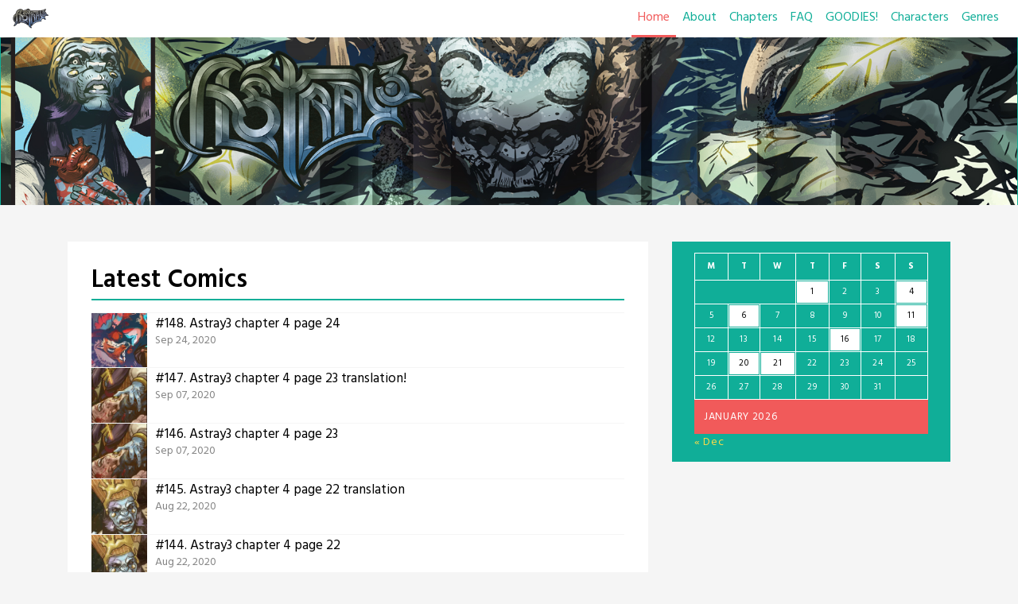

--- FILE ---
content_type: text/html; charset=UTF-8
request_url: https://www.astray3.com/
body_size: 16618
content:
<!doctype html>
<html lang="en-US">
<head>
	<meta charset="UTF-8">
	<meta name="viewport" content="width=device-width, initial-scale=1, shrink-to-fit=no">
	<link rel="profile" href="https://gmpg.org/xfn/11">

	<title>Astray3 &#8211; Gain the universe, lose everything.</title>
<meta name='robots' content='max-image-preview:large' />
<link rel='dns-prefetch' href='//www.astray3.com' />
<link rel='dns-prefetch' href='//stats.wp.com' />
<link rel='dns-prefetch' href='//fonts.googleapis.com' />
<link rel='preconnect' href='//c0.wp.com' />
<link rel='preconnect' href='//i0.wp.com' />
<link rel="alternate" type="application/rss+xml" title="Astray3 &raquo; Feed" href="https://www.astray3.com/feed/" />
<link rel="alternate" type="application/rss+xml" title="Astray3 &raquo; Comments Feed" href="https://www.astray3.com/comments/feed/" />
<style id='wp-img-auto-sizes-contain-inline-css' type='text/css'>
img:is([sizes=auto i],[sizes^="auto," i]){contain-intrinsic-size:3000px 1500px}
/*# sourceURL=wp-img-auto-sizes-contain-inline-css */
</style>
<style id='wp-emoji-styles-inline-css' type='text/css'>

	img.wp-smiley, img.emoji {
		display: inline !important;
		border: none !important;
		box-shadow: none !important;
		height: 1em !important;
		width: 1em !important;
		margin: 0 0.07em !important;
		vertical-align: -0.1em !important;
		background: none !important;
		padding: 0 !important;
	}
/*# sourceURL=wp-emoji-styles-inline-css */
</style>
<style id='wp-block-library-inline-css' type='text/css'>
:root{--wp-block-synced-color:#7a00df;--wp-block-synced-color--rgb:122,0,223;--wp-bound-block-color:var(--wp-block-synced-color);--wp-editor-canvas-background:#ddd;--wp-admin-theme-color:#007cba;--wp-admin-theme-color--rgb:0,124,186;--wp-admin-theme-color-darker-10:#006ba1;--wp-admin-theme-color-darker-10--rgb:0,107,160.5;--wp-admin-theme-color-darker-20:#005a87;--wp-admin-theme-color-darker-20--rgb:0,90,135;--wp-admin-border-width-focus:2px}@media (min-resolution:192dpi){:root{--wp-admin-border-width-focus:1.5px}}.wp-element-button{cursor:pointer}:root .has-very-light-gray-background-color{background-color:#eee}:root .has-very-dark-gray-background-color{background-color:#313131}:root .has-very-light-gray-color{color:#eee}:root .has-very-dark-gray-color{color:#313131}:root .has-vivid-green-cyan-to-vivid-cyan-blue-gradient-background{background:linear-gradient(135deg,#00d084,#0693e3)}:root .has-purple-crush-gradient-background{background:linear-gradient(135deg,#34e2e4,#4721fb 50%,#ab1dfe)}:root .has-hazy-dawn-gradient-background{background:linear-gradient(135deg,#faaca8,#dad0ec)}:root .has-subdued-olive-gradient-background{background:linear-gradient(135deg,#fafae1,#67a671)}:root .has-atomic-cream-gradient-background{background:linear-gradient(135deg,#fdd79a,#004a59)}:root .has-nightshade-gradient-background{background:linear-gradient(135deg,#330968,#31cdcf)}:root .has-midnight-gradient-background{background:linear-gradient(135deg,#020381,#2874fc)}:root{--wp--preset--font-size--normal:16px;--wp--preset--font-size--huge:42px}.has-regular-font-size{font-size:1em}.has-larger-font-size{font-size:2.625em}.has-normal-font-size{font-size:var(--wp--preset--font-size--normal)}.has-huge-font-size{font-size:var(--wp--preset--font-size--huge)}.has-text-align-center{text-align:center}.has-text-align-left{text-align:left}.has-text-align-right{text-align:right}.has-fit-text{white-space:nowrap!important}#end-resizable-editor-section{display:none}.aligncenter{clear:both}.items-justified-left{justify-content:flex-start}.items-justified-center{justify-content:center}.items-justified-right{justify-content:flex-end}.items-justified-space-between{justify-content:space-between}.screen-reader-text{border:0;clip-path:inset(50%);height:1px;margin:-1px;overflow:hidden;padding:0;position:absolute;width:1px;word-wrap:normal!important}.screen-reader-text:focus{background-color:#ddd;clip-path:none;color:#444;display:block;font-size:1em;height:auto;left:5px;line-height:normal;padding:15px 23px 14px;text-decoration:none;top:5px;width:auto;z-index:100000}html :where(.has-border-color){border-style:solid}html :where([style*=border-top-color]){border-top-style:solid}html :where([style*=border-right-color]){border-right-style:solid}html :where([style*=border-bottom-color]){border-bottom-style:solid}html :where([style*=border-left-color]){border-left-style:solid}html :where([style*=border-width]){border-style:solid}html :where([style*=border-top-width]){border-top-style:solid}html :where([style*=border-right-width]){border-right-style:solid}html :where([style*=border-bottom-width]){border-bottom-style:solid}html :where([style*=border-left-width]){border-left-style:solid}html :where(img[class*=wp-image-]){height:auto;max-width:100%}:where(figure){margin:0 0 1em}html :where(.is-position-sticky){--wp-admin--admin-bar--position-offset:var(--wp-admin--admin-bar--height,0px)}@media screen and (max-width:600px){html :where(.is-position-sticky){--wp-admin--admin-bar--position-offset:0px}}

/*# sourceURL=wp-block-library-inline-css */
</style><style id='wp-block-gallery-inline-css' type='text/css'>
.blocks-gallery-grid:not(.has-nested-images),.wp-block-gallery:not(.has-nested-images){display:flex;flex-wrap:wrap;list-style-type:none;margin:0;padding:0}.blocks-gallery-grid:not(.has-nested-images) .blocks-gallery-image,.blocks-gallery-grid:not(.has-nested-images) .blocks-gallery-item,.wp-block-gallery:not(.has-nested-images) .blocks-gallery-image,.wp-block-gallery:not(.has-nested-images) .blocks-gallery-item{display:flex;flex-direction:column;flex-grow:1;justify-content:center;margin:0 1em 1em 0;position:relative;width:calc(50% - 1em)}.blocks-gallery-grid:not(.has-nested-images) .blocks-gallery-image:nth-of-type(2n),.blocks-gallery-grid:not(.has-nested-images) .blocks-gallery-item:nth-of-type(2n),.wp-block-gallery:not(.has-nested-images) .blocks-gallery-image:nth-of-type(2n),.wp-block-gallery:not(.has-nested-images) .blocks-gallery-item:nth-of-type(2n){margin-right:0}.blocks-gallery-grid:not(.has-nested-images) .blocks-gallery-image figure,.blocks-gallery-grid:not(.has-nested-images) .blocks-gallery-item figure,.wp-block-gallery:not(.has-nested-images) .blocks-gallery-image figure,.wp-block-gallery:not(.has-nested-images) .blocks-gallery-item figure{align-items:flex-end;display:flex;height:100%;justify-content:flex-start;margin:0}.blocks-gallery-grid:not(.has-nested-images) .blocks-gallery-image img,.blocks-gallery-grid:not(.has-nested-images) .blocks-gallery-item img,.wp-block-gallery:not(.has-nested-images) .blocks-gallery-image img,.wp-block-gallery:not(.has-nested-images) .blocks-gallery-item img{display:block;height:auto;max-width:100%;width:auto}.blocks-gallery-grid:not(.has-nested-images) .blocks-gallery-image figcaption,.blocks-gallery-grid:not(.has-nested-images) .blocks-gallery-item figcaption,.wp-block-gallery:not(.has-nested-images) .blocks-gallery-image figcaption,.wp-block-gallery:not(.has-nested-images) .blocks-gallery-item figcaption{background:linear-gradient(0deg,#000000b3,#0000004d 70%,#0000);bottom:0;box-sizing:border-box;color:#fff;font-size:.8em;margin:0;max-height:100%;overflow:auto;padding:3em .77em .7em;position:absolute;text-align:center;width:100%;z-index:2}.blocks-gallery-grid:not(.has-nested-images) .blocks-gallery-image figcaption img,.blocks-gallery-grid:not(.has-nested-images) .blocks-gallery-item figcaption img,.wp-block-gallery:not(.has-nested-images) .blocks-gallery-image figcaption img,.wp-block-gallery:not(.has-nested-images) .blocks-gallery-item figcaption img{display:inline}.blocks-gallery-grid:not(.has-nested-images) figcaption,.wp-block-gallery:not(.has-nested-images) figcaption{flex-grow:1}.blocks-gallery-grid:not(.has-nested-images).is-cropped .blocks-gallery-image a,.blocks-gallery-grid:not(.has-nested-images).is-cropped .blocks-gallery-image img,.blocks-gallery-grid:not(.has-nested-images).is-cropped .blocks-gallery-item a,.blocks-gallery-grid:not(.has-nested-images).is-cropped .blocks-gallery-item img,.wp-block-gallery:not(.has-nested-images).is-cropped .blocks-gallery-image a,.wp-block-gallery:not(.has-nested-images).is-cropped .blocks-gallery-image img,.wp-block-gallery:not(.has-nested-images).is-cropped .blocks-gallery-item a,.wp-block-gallery:not(.has-nested-images).is-cropped .blocks-gallery-item img{flex:1;height:100%;object-fit:cover;width:100%}.blocks-gallery-grid:not(.has-nested-images).columns-1 .blocks-gallery-image,.blocks-gallery-grid:not(.has-nested-images).columns-1 .blocks-gallery-item,.wp-block-gallery:not(.has-nested-images).columns-1 .blocks-gallery-image,.wp-block-gallery:not(.has-nested-images).columns-1 .blocks-gallery-item{margin-right:0;width:100%}@media (min-width:600px){.blocks-gallery-grid:not(.has-nested-images).columns-3 .blocks-gallery-image,.blocks-gallery-grid:not(.has-nested-images).columns-3 .blocks-gallery-item,.wp-block-gallery:not(.has-nested-images).columns-3 .blocks-gallery-image,.wp-block-gallery:not(.has-nested-images).columns-3 .blocks-gallery-item{margin-right:1em;width:calc(33.33333% - .66667em)}.blocks-gallery-grid:not(.has-nested-images).columns-4 .blocks-gallery-image,.blocks-gallery-grid:not(.has-nested-images).columns-4 .blocks-gallery-item,.wp-block-gallery:not(.has-nested-images).columns-4 .blocks-gallery-image,.wp-block-gallery:not(.has-nested-images).columns-4 .blocks-gallery-item{margin-right:1em;width:calc(25% - .75em)}.blocks-gallery-grid:not(.has-nested-images).columns-5 .blocks-gallery-image,.blocks-gallery-grid:not(.has-nested-images).columns-5 .blocks-gallery-item,.wp-block-gallery:not(.has-nested-images).columns-5 .blocks-gallery-image,.wp-block-gallery:not(.has-nested-images).columns-5 .blocks-gallery-item{margin-right:1em;width:calc(20% - .8em)}.blocks-gallery-grid:not(.has-nested-images).columns-6 .blocks-gallery-image,.blocks-gallery-grid:not(.has-nested-images).columns-6 .blocks-gallery-item,.wp-block-gallery:not(.has-nested-images).columns-6 .blocks-gallery-image,.wp-block-gallery:not(.has-nested-images).columns-6 .blocks-gallery-item{margin-right:1em;width:calc(16.66667% - .83333em)}.blocks-gallery-grid:not(.has-nested-images).columns-7 .blocks-gallery-image,.blocks-gallery-grid:not(.has-nested-images).columns-7 .blocks-gallery-item,.wp-block-gallery:not(.has-nested-images).columns-7 .blocks-gallery-image,.wp-block-gallery:not(.has-nested-images).columns-7 .blocks-gallery-item{margin-right:1em;width:calc(14.28571% - .85714em)}.blocks-gallery-grid:not(.has-nested-images).columns-8 .blocks-gallery-image,.blocks-gallery-grid:not(.has-nested-images).columns-8 .blocks-gallery-item,.wp-block-gallery:not(.has-nested-images).columns-8 .blocks-gallery-image,.wp-block-gallery:not(.has-nested-images).columns-8 .blocks-gallery-item{margin-right:1em;width:calc(12.5% - .875em)}.blocks-gallery-grid:not(.has-nested-images).columns-1 .blocks-gallery-image:nth-of-type(1n),.blocks-gallery-grid:not(.has-nested-images).columns-1 .blocks-gallery-item:nth-of-type(1n),.blocks-gallery-grid:not(.has-nested-images).columns-2 .blocks-gallery-image:nth-of-type(2n),.blocks-gallery-grid:not(.has-nested-images).columns-2 .blocks-gallery-item:nth-of-type(2n),.blocks-gallery-grid:not(.has-nested-images).columns-3 .blocks-gallery-image:nth-of-type(3n),.blocks-gallery-grid:not(.has-nested-images).columns-3 .blocks-gallery-item:nth-of-type(3n),.blocks-gallery-grid:not(.has-nested-images).columns-4 .blocks-gallery-image:nth-of-type(4n),.blocks-gallery-grid:not(.has-nested-images).columns-4 .blocks-gallery-item:nth-of-type(4n),.blocks-gallery-grid:not(.has-nested-images).columns-5 .blocks-gallery-image:nth-of-type(5n),.blocks-gallery-grid:not(.has-nested-images).columns-5 .blocks-gallery-item:nth-of-type(5n),.blocks-gallery-grid:not(.has-nested-images).columns-6 .blocks-gallery-image:nth-of-type(6n),.blocks-gallery-grid:not(.has-nested-images).columns-6 .blocks-gallery-item:nth-of-type(6n),.blocks-gallery-grid:not(.has-nested-images).columns-7 .blocks-gallery-image:nth-of-type(7n),.blocks-gallery-grid:not(.has-nested-images).columns-7 .blocks-gallery-item:nth-of-type(7n),.blocks-gallery-grid:not(.has-nested-images).columns-8 .blocks-gallery-image:nth-of-type(8n),.blocks-gallery-grid:not(.has-nested-images).columns-8 .blocks-gallery-item:nth-of-type(8n),.wp-block-gallery:not(.has-nested-images).columns-1 .blocks-gallery-image:nth-of-type(1n),.wp-block-gallery:not(.has-nested-images).columns-1 .blocks-gallery-item:nth-of-type(1n),.wp-block-gallery:not(.has-nested-images).columns-2 .blocks-gallery-image:nth-of-type(2n),.wp-block-gallery:not(.has-nested-images).columns-2 .blocks-gallery-item:nth-of-type(2n),.wp-block-gallery:not(.has-nested-images).columns-3 .blocks-gallery-image:nth-of-type(3n),.wp-block-gallery:not(.has-nested-images).columns-3 .blocks-gallery-item:nth-of-type(3n),.wp-block-gallery:not(.has-nested-images).columns-4 .blocks-gallery-image:nth-of-type(4n),.wp-block-gallery:not(.has-nested-images).columns-4 .blocks-gallery-item:nth-of-type(4n),.wp-block-gallery:not(.has-nested-images).columns-5 .blocks-gallery-image:nth-of-type(5n),.wp-block-gallery:not(.has-nested-images).columns-5 .blocks-gallery-item:nth-of-type(5n),.wp-block-gallery:not(.has-nested-images).columns-6 .blocks-gallery-image:nth-of-type(6n),.wp-block-gallery:not(.has-nested-images).columns-6 .blocks-gallery-item:nth-of-type(6n),.wp-block-gallery:not(.has-nested-images).columns-7 .blocks-gallery-image:nth-of-type(7n),.wp-block-gallery:not(.has-nested-images).columns-7 .blocks-gallery-item:nth-of-type(7n),.wp-block-gallery:not(.has-nested-images).columns-8 .blocks-gallery-image:nth-of-type(8n),.wp-block-gallery:not(.has-nested-images).columns-8 .blocks-gallery-item:nth-of-type(8n){margin-right:0}}.blocks-gallery-grid:not(.has-nested-images) .blocks-gallery-image:last-child,.blocks-gallery-grid:not(.has-nested-images) .blocks-gallery-item:last-child,.wp-block-gallery:not(.has-nested-images) .blocks-gallery-image:last-child,.wp-block-gallery:not(.has-nested-images) .blocks-gallery-item:last-child{margin-right:0}.blocks-gallery-grid:not(.has-nested-images).alignleft,.blocks-gallery-grid:not(.has-nested-images).alignright,.wp-block-gallery:not(.has-nested-images).alignleft,.wp-block-gallery:not(.has-nested-images).alignright{max-width:420px;width:100%}.blocks-gallery-grid:not(.has-nested-images).aligncenter .blocks-gallery-item figure,.wp-block-gallery:not(.has-nested-images).aligncenter .blocks-gallery-item figure{justify-content:center}.wp-block-gallery:not(.is-cropped) .blocks-gallery-item{align-self:flex-start}figure.wp-block-gallery.has-nested-images{align-items:normal}.wp-block-gallery.has-nested-images figure.wp-block-image:not(#individual-image){margin:0;width:calc(50% - var(--wp--style--unstable-gallery-gap, 16px)/2)}.wp-block-gallery.has-nested-images figure.wp-block-image{box-sizing:border-box;display:flex;flex-direction:column;flex-grow:1;justify-content:center;max-width:100%;position:relative}.wp-block-gallery.has-nested-images figure.wp-block-image>a,.wp-block-gallery.has-nested-images figure.wp-block-image>div{flex-direction:column;flex-grow:1;margin:0}.wp-block-gallery.has-nested-images figure.wp-block-image img{display:block;height:auto;max-width:100%!important;width:auto}.wp-block-gallery.has-nested-images figure.wp-block-image figcaption,.wp-block-gallery.has-nested-images figure.wp-block-image:has(figcaption):before{bottom:0;left:0;max-height:100%;position:absolute;right:0}.wp-block-gallery.has-nested-images figure.wp-block-image:has(figcaption):before{backdrop-filter:blur(3px);content:"";height:100%;-webkit-mask-image:linear-gradient(0deg,#000 20%,#0000);mask-image:linear-gradient(0deg,#000 20%,#0000);max-height:40%;pointer-events:none}.wp-block-gallery.has-nested-images figure.wp-block-image figcaption{box-sizing:border-box;color:#fff;font-size:13px;margin:0;overflow:auto;padding:1em;text-align:center;text-shadow:0 0 1.5px #000}.wp-block-gallery.has-nested-images figure.wp-block-image figcaption::-webkit-scrollbar{height:12px;width:12px}.wp-block-gallery.has-nested-images figure.wp-block-image figcaption::-webkit-scrollbar-track{background-color:initial}.wp-block-gallery.has-nested-images figure.wp-block-image figcaption::-webkit-scrollbar-thumb{background-clip:padding-box;background-color:initial;border:3px solid #0000;border-radius:8px}.wp-block-gallery.has-nested-images figure.wp-block-image figcaption:focus-within::-webkit-scrollbar-thumb,.wp-block-gallery.has-nested-images figure.wp-block-image figcaption:focus::-webkit-scrollbar-thumb,.wp-block-gallery.has-nested-images figure.wp-block-image figcaption:hover::-webkit-scrollbar-thumb{background-color:#fffc}.wp-block-gallery.has-nested-images figure.wp-block-image figcaption{scrollbar-color:#0000 #0000;scrollbar-gutter:stable both-edges;scrollbar-width:thin}.wp-block-gallery.has-nested-images figure.wp-block-image figcaption:focus,.wp-block-gallery.has-nested-images figure.wp-block-image figcaption:focus-within,.wp-block-gallery.has-nested-images figure.wp-block-image figcaption:hover{scrollbar-color:#fffc #0000}.wp-block-gallery.has-nested-images figure.wp-block-image figcaption{will-change:transform}@media (hover:none){.wp-block-gallery.has-nested-images figure.wp-block-image figcaption{scrollbar-color:#fffc #0000}}.wp-block-gallery.has-nested-images figure.wp-block-image figcaption{background:linear-gradient(0deg,#0006,#0000)}.wp-block-gallery.has-nested-images figure.wp-block-image figcaption img{display:inline}.wp-block-gallery.has-nested-images figure.wp-block-image figcaption a{color:inherit}.wp-block-gallery.has-nested-images figure.wp-block-image.has-custom-border img{box-sizing:border-box}.wp-block-gallery.has-nested-images figure.wp-block-image.has-custom-border>a,.wp-block-gallery.has-nested-images figure.wp-block-image.has-custom-border>div,.wp-block-gallery.has-nested-images figure.wp-block-image.is-style-rounded>a,.wp-block-gallery.has-nested-images figure.wp-block-image.is-style-rounded>div{flex:1 1 auto}.wp-block-gallery.has-nested-images figure.wp-block-image.has-custom-border figcaption,.wp-block-gallery.has-nested-images figure.wp-block-image.is-style-rounded figcaption{background:none;color:inherit;flex:initial;margin:0;padding:10px 10px 9px;position:relative;text-shadow:none}.wp-block-gallery.has-nested-images figure.wp-block-image.has-custom-border:before,.wp-block-gallery.has-nested-images figure.wp-block-image.is-style-rounded:before{content:none}.wp-block-gallery.has-nested-images figcaption{flex-basis:100%;flex-grow:1;text-align:center}.wp-block-gallery.has-nested-images:not(.is-cropped) figure.wp-block-image:not(#individual-image){margin-bottom:auto;margin-top:0}.wp-block-gallery.has-nested-images.is-cropped figure.wp-block-image:not(#individual-image){align-self:inherit}.wp-block-gallery.has-nested-images.is-cropped figure.wp-block-image:not(#individual-image)>a,.wp-block-gallery.has-nested-images.is-cropped figure.wp-block-image:not(#individual-image)>div:not(.components-drop-zone){display:flex}.wp-block-gallery.has-nested-images.is-cropped figure.wp-block-image:not(#individual-image) a,.wp-block-gallery.has-nested-images.is-cropped figure.wp-block-image:not(#individual-image) img{flex:1 0 0%;height:100%;object-fit:cover;width:100%}.wp-block-gallery.has-nested-images.columns-1 figure.wp-block-image:not(#individual-image){width:100%}@media (min-width:600px){.wp-block-gallery.has-nested-images.columns-3 figure.wp-block-image:not(#individual-image){width:calc(33.33333% - var(--wp--style--unstable-gallery-gap, 16px)*.66667)}.wp-block-gallery.has-nested-images.columns-4 figure.wp-block-image:not(#individual-image){width:calc(25% - var(--wp--style--unstable-gallery-gap, 16px)*.75)}.wp-block-gallery.has-nested-images.columns-5 figure.wp-block-image:not(#individual-image){width:calc(20% - var(--wp--style--unstable-gallery-gap, 16px)*.8)}.wp-block-gallery.has-nested-images.columns-6 figure.wp-block-image:not(#individual-image){width:calc(16.66667% - var(--wp--style--unstable-gallery-gap, 16px)*.83333)}.wp-block-gallery.has-nested-images.columns-7 figure.wp-block-image:not(#individual-image){width:calc(14.28571% - var(--wp--style--unstable-gallery-gap, 16px)*.85714)}.wp-block-gallery.has-nested-images.columns-8 figure.wp-block-image:not(#individual-image){width:calc(12.5% - var(--wp--style--unstable-gallery-gap, 16px)*.875)}.wp-block-gallery.has-nested-images.columns-default figure.wp-block-image:not(#individual-image){width:calc(33.33% - var(--wp--style--unstable-gallery-gap, 16px)*.66667)}.wp-block-gallery.has-nested-images.columns-default figure.wp-block-image:not(#individual-image):first-child:nth-last-child(2),.wp-block-gallery.has-nested-images.columns-default figure.wp-block-image:not(#individual-image):first-child:nth-last-child(2)~figure.wp-block-image:not(#individual-image){width:calc(50% - var(--wp--style--unstable-gallery-gap, 16px)*.5)}.wp-block-gallery.has-nested-images.columns-default figure.wp-block-image:not(#individual-image):first-child:last-child{width:100%}}.wp-block-gallery.has-nested-images.alignleft,.wp-block-gallery.has-nested-images.alignright{max-width:420px;width:100%}.wp-block-gallery.has-nested-images.aligncenter{justify-content:center}
/*# sourceURL=https://c0.wp.com/c/6.9/wp-includes/blocks/gallery/style.min.css */
</style>
<style id='wp-block-image-inline-css' type='text/css'>
.wp-block-image>a,.wp-block-image>figure>a{display:inline-block}.wp-block-image img{box-sizing:border-box;height:auto;max-width:100%;vertical-align:bottom}@media not (prefers-reduced-motion){.wp-block-image img.hide{visibility:hidden}.wp-block-image img.show{animation:show-content-image .4s}}.wp-block-image[style*=border-radius] img,.wp-block-image[style*=border-radius]>a{border-radius:inherit}.wp-block-image.has-custom-border img{box-sizing:border-box}.wp-block-image.aligncenter{text-align:center}.wp-block-image.alignfull>a,.wp-block-image.alignwide>a{width:100%}.wp-block-image.alignfull img,.wp-block-image.alignwide img{height:auto;width:100%}.wp-block-image .aligncenter,.wp-block-image .alignleft,.wp-block-image .alignright,.wp-block-image.aligncenter,.wp-block-image.alignleft,.wp-block-image.alignright{display:table}.wp-block-image .aligncenter>figcaption,.wp-block-image .alignleft>figcaption,.wp-block-image .alignright>figcaption,.wp-block-image.aligncenter>figcaption,.wp-block-image.alignleft>figcaption,.wp-block-image.alignright>figcaption{caption-side:bottom;display:table-caption}.wp-block-image .alignleft{float:left;margin:.5em 1em .5em 0}.wp-block-image .alignright{float:right;margin:.5em 0 .5em 1em}.wp-block-image .aligncenter{margin-left:auto;margin-right:auto}.wp-block-image :where(figcaption){margin-bottom:1em;margin-top:.5em}.wp-block-image.is-style-circle-mask img{border-radius:9999px}@supports ((-webkit-mask-image:none) or (mask-image:none)) or (-webkit-mask-image:none){.wp-block-image.is-style-circle-mask img{border-radius:0;-webkit-mask-image:url('data:image/svg+xml;utf8,<svg viewBox="0 0 100 100" xmlns="http://www.w3.org/2000/svg"><circle cx="50" cy="50" r="50"/></svg>');mask-image:url('data:image/svg+xml;utf8,<svg viewBox="0 0 100 100" xmlns="http://www.w3.org/2000/svg"><circle cx="50" cy="50" r="50"/></svg>');mask-mode:alpha;-webkit-mask-position:center;mask-position:center;-webkit-mask-repeat:no-repeat;mask-repeat:no-repeat;-webkit-mask-size:contain;mask-size:contain}}:root :where(.wp-block-image.is-style-rounded img,.wp-block-image .is-style-rounded img){border-radius:9999px}.wp-block-image figure{margin:0}.wp-lightbox-container{display:flex;flex-direction:column;position:relative}.wp-lightbox-container img{cursor:zoom-in}.wp-lightbox-container img:hover+button{opacity:1}.wp-lightbox-container button{align-items:center;backdrop-filter:blur(16px) saturate(180%);background-color:#5a5a5a40;border:none;border-radius:4px;cursor:zoom-in;display:flex;height:20px;justify-content:center;opacity:0;padding:0;position:absolute;right:16px;text-align:center;top:16px;width:20px;z-index:100}@media not (prefers-reduced-motion){.wp-lightbox-container button{transition:opacity .2s ease}}.wp-lightbox-container button:focus-visible{outline:3px auto #5a5a5a40;outline:3px auto -webkit-focus-ring-color;outline-offset:3px}.wp-lightbox-container button:hover{cursor:pointer;opacity:1}.wp-lightbox-container button:focus{opacity:1}.wp-lightbox-container button:focus,.wp-lightbox-container button:hover,.wp-lightbox-container button:not(:hover):not(:active):not(.has-background){background-color:#5a5a5a40;border:none}.wp-lightbox-overlay{box-sizing:border-box;cursor:zoom-out;height:100vh;left:0;overflow:hidden;position:fixed;top:0;visibility:hidden;width:100%;z-index:100000}.wp-lightbox-overlay .close-button{align-items:center;cursor:pointer;display:flex;justify-content:center;min-height:40px;min-width:40px;padding:0;position:absolute;right:calc(env(safe-area-inset-right) + 16px);top:calc(env(safe-area-inset-top) + 16px);z-index:5000000}.wp-lightbox-overlay .close-button:focus,.wp-lightbox-overlay .close-button:hover,.wp-lightbox-overlay .close-button:not(:hover):not(:active):not(.has-background){background:none;border:none}.wp-lightbox-overlay .lightbox-image-container{height:var(--wp--lightbox-container-height);left:50%;overflow:hidden;position:absolute;top:50%;transform:translate(-50%,-50%);transform-origin:top left;width:var(--wp--lightbox-container-width);z-index:9999999999}.wp-lightbox-overlay .wp-block-image{align-items:center;box-sizing:border-box;display:flex;height:100%;justify-content:center;margin:0;position:relative;transform-origin:0 0;width:100%;z-index:3000000}.wp-lightbox-overlay .wp-block-image img{height:var(--wp--lightbox-image-height);min-height:var(--wp--lightbox-image-height);min-width:var(--wp--lightbox-image-width);width:var(--wp--lightbox-image-width)}.wp-lightbox-overlay .wp-block-image figcaption{display:none}.wp-lightbox-overlay button{background:none;border:none}.wp-lightbox-overlay .scrim{background-color:#fff;height:100%;opacity:.9;position:absolute;width:100%;z-index:2000000}.wp-lightbox-overlay.active{visibility:visible}@media not (prefers-reduced-motion){.wp-lightbox-overlay.active{animation:turn-on-visibility .25s both}.wp-lightbox-overlay.active img{animation:turn-on-visibility .35s both}.wp-lightbox-overlay.show-closing-animation:not(.active){animation:turn-off-visibility .35s both}.wp-lightbox-overlay.show-closing-animation:not(.active) img{animation:turn-off-visibility .25s both}.wp-lightbox-overlay.zoom.active{animation:none;opacity:1;visibility:visible}.wp-lightbox-overlay.zoom.active .lightbox-image-container{animation:lightbox-zoom-in .4s}.wp-lightbox-overlay.zoom.active .lightbox-image-container img{animation:none}.wp-lightbox-overlay.zoom.active .scrim{animation:turn-on-visibility .4s forwards}.wp-lightbox-overlay.zoom.show-closing-animation:not(.active){animation:none}.wp-lightbox-overlay.zoom.show-closing-animation:not(.active) .lightbox-image-container{animation:lightbox-zoom-out .4s}.wp-lightbox-overlay.zoom.show-closing-animation:not(.active) .lightbox-image-container img{animation:none}.wp-lightbox-overlay.zoom.show-closing-animation:not(.active) .scrim{animation:turn-off-visibility .4s forwards}}@keyframes show-content-image{0%{visibility:hidden}99%{visibility:hidden}to{visibility:visible}}@keyframes turn-on-visibility{0%{opacity:0}to{opacity:1}}@keyframes turn-off-visibility{0%{opacity:1;visibility:visible}99%{opacity:0;visibility:visible}to{opacity:0;visibility:hidden}}@keyframes lightbox-zoom-in{0%{transform:translate(calc((-100vw + var(--wp--lightbox-scrollbar-width))/2 + var(--wp--lightbox-initial-left-position)),calc(-50vh + var(--wp--lightbox-initial-top-position))) scale(var(--wp--lightbox-scale))}to{transform:translate(-50%,-50%) scale(1)}}@keyframes lightbox-zoom-out{0%{transform:translate(-50%,-50%) scale(1);visibility:visible}99%{visibility:visible}to{transform:translate(calc((-100vw + var(--wp--lightbox-scrollbar-width))/2 + var(--wp--lightbox-initial-left-position)),calc(-50vh + var(--wp--lightbox-initial-top-position))) scale(var(--wp--lightbox-scale));visibility:hidden}}
/*# sourceURL=https://c0.wp.com/c/6.9/wp-includes/blocks/image/style.min.css */
</style>
<style id='wp-block-embed-inline-css' type='text/css'>
.wp-block-embed.alignleft,.wp-block-embed.alignright,.wp-block[data-align=left]>[data-type="core/embed"],.wp-block[data-align=right]>[data-type="core/embed"]{max-width:360px;width:100%}.wp-block-embed.alignleft .wp-block-embed__wrapper,.wp-block-embed.alignright .wp-block-embed__wrapper,.wp-block[data-align=left]>[data-type="core/embed"] .wp-block-embed__wrapper,.wp-block[data-align=right]>[data-type="core/embed"] .wp-block-embed__wrapper{min-width:280px}.wp-block-cover .wp-block-embed{min-height:240px;min-width:320px}.wp-block-embed{overflow-wrap:break-word}.wp-block-embed :where(figcaption){margin-bottom:1em;margin-top:.5em}.wp-block-embed iframe{max-width:100%}.wp-block-embed__wrapper{position:relative}.wp-embed-responsive .wp-has-aspect-ratio .wp-block-embed__wrapper:before{content:"";display:block;padding-top:50%}.wp-embed-responsive .wp-has-aspect-ratio iframe{bottom:0;height:100%;left:0;position:absolute;right:0;top:0;width:100%}.wp-embed-responsive .wp-embed-aspect-21-9 .wp-block-embed__wrapper:before{padding-top:42.85%}.wp-embed-responsive .wp-embed-aspect-18-9 .wp-block-embed__wrapper:before{padding-top:50%}.wp-embed-responsive .wp-embed-aspect-16-9 .wp-block-embed__wrapper:before{padding-top:56.25%}.wp-embed-responsive .wp-embed-aspect-4-3 .wp-block-embed__wrapper:before{padding-top:75%}.wp-embed-responsive .wp-embed-aspect-1-1 .wp-block-embed__wrapper:before{padding-top:100%}.wp-embed-responsive .wp-embed-aspect-9-16 .wp-block-embed__wrapper:before{padding-top:177.77%}.wp-embed-responsive .wp-embed-aspect-1-2 .wp-block-embed__wrapper:before{padding-top:200%}
/*# sourceURL=https://c0.wp.com/c/6.9/wp-includes/blocks/embed/style.min.css */
</style>
<style id='wp-block-paragraph-inline-css' type='text/css'>
.is-small-text{font-size:.875em}.is-regular-text{font-size:1em}.is-large-text{font-size:2.25em}.is-larger-text{font-size:3em}.has-drop-cap:not(:focus):first-letter{float:left;font-size:8.4em;font-style:normal;font-weight:100;line-height:.68;margin:.05em .1em 0 0;text-transform:uppercase}body.rtl .has-drop-cap:not(:focus):first-letter{float:none;margin-left:.1em}p.has-drop-cap.has-background{overflow:hidden}:root :where(p.has-background){padding:1.25em 2.375em}:where(p.has-text-color:not(.has-link-color)) a{color:inherit}p.has-text-align-left[style*="writing-mode:vertical-lr"],p.has-text-align-right[style*="writing-mode:vertical-rl"]{rotate:180deg}
/*# sourceURL=https://c0.wp.com/c/6.9/wp-includes/blocks/paragraph/style.min.css */
</style>
<style id='global-styles-inline-css' type='text/css'>
:root{--wp--preset--aspect-ratio--square: 1;--wp--preset--aspect-ratio--4-3: 4/3;--wp--preset--aspect-ratio--3-4: 3/4;--wp--preset--aspect-ratio--3-2: 3/2;--wp--preset--aspect-ratio--2-3: 2/3;--wp--preset--aspect-ratio--16-9: 16/9;--wp--preset--aspect-ratio--9-16: 9/16;--wp--preset--color--black: #000000;--wp--preset--color--cyan-bluish-gray: #abb8c3;--wp--preset--color--white: #ffffff;--wp--preset--color--pale-pink: #f78da7;--wp--preset--color--vivid-red: #cf2e2e;--wp--preset--color--luminous-vivid-orange: #ff6900;--wp--preset--color--luminous-vivid-amber: #fcb900;--wp--preset--color--light-green-cyan: #7bdcb5;--wp--preset--color--vivid-green-cyan: #00d084;--wp--preset--color--pale-cyan-blue: #8ed1fc;--wp--preset--color--vivid-cyan-blue: #0693e3;--wp--preset--color--vivid-purple: #9b51e0;--wp--preset--gradient--vivid-cyan-blue-to-vivid-purple: linear-gradient(135deg,rgb(6,147,227) 0%,rgb(155,81,224) 100%);--wp--preset--gradient--light-green-cyan-to-vivid-green-cyan: linear-gradient(135deg,rgb(122,220,180) 0%,rgb(0,208,130) 100%);--wp--preset--gradient--luminous-vivid-amber-to-luminous-vivid-orange: linear-gradient(135deg,rgb(252,185,0) 0%,rgb(255,105,0) 100%);--wp--preset--gradient--luminous-vivid-orange-to-vivid-red: linear-gradient(135deg,rgb(255,105,0) 0%,rgb(207,46,46) 100%);--wp--preset--gradient--very-light-gray-to-cyan-bluish-gray: linear-gradient(135deg,rgb(238,238,238) 0%,rgb(169,184,195) 100%);--wp--preset--gradient--cool-to-warm-spectrum: linear-gradient(135deg,rgb(74,234,220) 0%,rgb(151,120,209) 20%,rgb(207,42,186) 40%,rgb(238,44,130) 60%,rgb(251,105,98) 80%,rgb(254,248,76) 100%);--wp--preset--gradient--blush-light-purple: linear-gradient(135deg,rgb(255,206,236) 0%,rgb(152,150,240) 100%);--wp--preset--gradient--blush-bordeaux: linear-gradient(135deg,rgb(254,205,165) 0%,rgb(254,45,45) 50%,rgb(107,0,62) 100%);--wp--preset--gradient--luminous-dusk: linear-gradient(135deg,rgb(255,203,112) 0%,rgb(199,81,192) 50%,rgb(65,88,208) 100%);--wp--preset--gradient--pale-ocean: linear-gradient(135deg,rgb(255,245,203) 0%,rgb(182,227,212) 50%,rgb(51,167,181) 100%);--wp--preset--gradient--electric-grass: linear-gradient(135deg,rgb(202,248,128) 0%,rgb(113,206,126) 100%);--wp--preset--gradient--midnight: linear-gradient(135deg,rgb(2,3,129) 0%,rgb(40,116,252) 100%);--wp--preset--font-size--small: 13px;--wp--preset--font-size--medium: 20px;--wp--preset--font-size--large: 36px;--wp--preset--font-size--x-large: 42px;--wp--preset--spacing--20: 0.44rem;--wp--preset--spacing--30: 0.67rem;--wp--preset--spacing--40: 1rem;--wp--preset--spacing--50: 1.5rem;--wp--preset--spacing--60: 2.25rem;--wp--preset--spacing--70: 3.38rem;--wp--preset--spacing--80: 5.06rem;--wp--preset--shadow--natural: 6px 6px 9px rgba(0, 0, 0, 0.2);--wp--preset--shadow--deep: 12px 12px 50px rgba(0, 0, 0, 0.4);--wp--preset--shadow--sharp: 6px 6px 0px rgba(0, 0, 0, 0.2);--wp--preset--shadow--outlined: 6px 6px 0px -3px rgb(255, 255, 255), 6px 6px rgb(0, 0, 0);--wp--preset--shadow--crisp: 6px 6px 0px rgb(0, 0, 0);}:where(.is-layout-flex){gap: 0.5em;}:where(.is-layout-grid){gap: 0.5em;}body .is-layout-flex{display: flex;}.is-layout-flex{flex-wrap: wrap;align-items: center;}.is-layout-flex > :is(*, div){margin: 0;}body .is-layout-grid{display: grid;}.is-layout-grid > :is(*, div){margin: 0;}:where(.wp-block-columns.is-layout-flex){gap: 2em;}:where(.wp-block-columns.is-layout-grid){gap: 2em;}:where(.wp-block-post-template.is-layout-flex){gap: 1.25em;}:where(.wp-block-post-template.is-layout-grid){gap: 1.25em;}.has-black-color{color: var(--wp--preset--color--black) !important;}.has-cyan-bluish-gray-color{color: var(--wp--preset--color--cyan-bluish-gray) !important;}.has-white-color{color: var(--wp--preset--color--white) !important;}.has-pale-pink-color{color: var(--wp--preset--color--pale-pink) !important;}.has-vivid-red-color{color: var(--wp--preset--color--vivid-red) !important;}.has-luminous-vivid-orange-color{color: var(--wp--preset--color--luminous-vivid-orange) !important;}.has-luminous-vivid-amber-color{color: var(--wp--preset--color--luminous-vivid-amber) !important;}.has-light-green-cyan-color{color: var(--wp--preset--color--light-green-cyan) !important;}.has-vivid-green-cyan-color{color: var(--wp--preset--color--vivid-green-cyan) !important;}.has-pale-cyan-blue-color{color: var(--wp--preset--color--pale-cyan-blue) !important;}.has-vivid-cyan-blue-color{color: var(--wp--preset--color--vivid-cyan-blue) !important;}.has-vivid-purple-color{color: var(--wp--preset--color--vivid-purple) !important;}.has-black-background-color{background-color: var(--wp--preset--color--black) !important;}.has-cyan-bluish-gray-background-color{background-color: var(--wp--preset--color--cyan-bluish-gray) !important;}.has-white-background-color{background-color: var(--wp--preset--color--white) !important;}.has-pale-pink-background-color{background-color: var(--wp--preset--color--pale-pink) !important;}.has-vivid-red-background-color{background-color: var(--wp--preset--color--vivid-red) !important;}.has-luminous-vivid-orange-background-color{background-color: var(--wp--preset--color--luminous-vivid-orange) !important;}.has-luminous-vivid-amber-background-color{background-color: var(--wp--preset--color--luminous-vivid-amber) !important;}.has-light-green-cyan-background-color{background-color: var(--wp--preset--color--light-green-cyan) !important;}.has-vivid-green-cyan-background-color{background-color: var(--wp--preset--color--vivid-green-cyan) !important;}.has-pale-cyan-blue-background-color{background-color: var(--wp--preset--color--pale-cyan-blue) !important;}.has-vivid-cyan-blue-background-color{background-color: var(--wp--preset--color--vivid-cyan-blue) !important;}.has-vivid-purple-background-color{background-color: var(--wp--preset--color--vivid-purple) !important;}.has-black-border-color{border-color: var(--wp--preset--color--black) !important;}.has-cyan-bluish-gray-border-color{border-color: var(--wp--preset--color--cyan-bluish-gray) !important;}.has-white-border-color{border-color: var(--wp--preset--color--white) !important;}.has-pale-pink-border-color{border-color: var(--wp--preset--color--pale-pink) !important;}.has-vivid-red-border-color{border-color: var(--wp--preset--color--vivid-red) !important;}.has-luminous-vivid-orange-border-color{border-color: var(--wp--preset--color--luminous-vivid-orange) !important;}.has-luminous-vivid-amber-border-color{border-color: var(--wp--preset--color--luminous-vivid-amber) !important;}.has-light-green-cyan-border-color{border-color: var(--wp--preset--color--light-green-cyan) !important;}.has-vivid-green-cyan-border-color{border-color: var(--wp--preset--color--vivid-green-cyan) !important;}.has-pale-cyan-blue-border-color{border-color: var(--wp--preset--color--pale-cyan-blue) !important;}.has-vivid-cyan-blue-border-color{border-color: var(--wp--preset--color--vivid-cyan-blue) !important;}.has-vivid-purple-border-color{border-color: var(--wp--preset--color--vivid-purple) !important;}.has-vivid-cyan-blue-to-vivid-purple-gradient-background{background: var(--wp--preset--gradient--vivid-cyan-blue-to-vivid-purple) !important;}.has-light-green-cyan-to-vivid-green-cyan-gradient-background{background: var(--wp--preset--gradient--light-green-cyan-to-vivid-green-cyan) !important;}.has-luminous-vivid-amber-to-luminous-vivid-orange-gradient-background{background: var(--wp--preset--gradient--luminous-vivid-amber-to-luminous-vivid-orange) !important;}.has-luminous-vivid-orange-to-vivid-red-gradient-background{background: var(--wp--preset--gradient--luminous-vivid-orange-to-vivid-red) !important;}.has-very-light-gray-to-cyan-bluish-gray-gradient-background{background: var(--wp--preset--gradient--very-light-gray-to-cyan-bluish-gray) !important;}.has-cool-to-warm-spectrum-gradient-background{background: var(--wp--preset--gradient--cool-to-warm-spectrum) !important;}.has-blush-light-purple-gradient-background{background: var(--wp--preset--gradient--blush-light-purple) !important;}.has-blush-bordeaux-gradient-background{background: var(--wp--preset--gradient--blush-bordeaux) !important;}.has-luminous-dusk-gradient-background{background: var(--wp--preset--gradient--luminous-dusk) !important;}.has-pale-ocean-gradient-background{background: var(--wp--preset--gradient--pale-ocean) !important;}.has-electric-grass-gradient-background{background: var(--wp--preset--gradient--electric-grass) !important;}.has-midnight-gradient-background{background: var(--wp--preset--gradient--midnight) !important;}.has-small-font-size{font-size: var(--wp--preset--font-size--small) !important;}.has-medium-font-size{font-size: var(--wp--preset--font-size--medium) !important;}.has-large-font-size{font-size: var(--wp--preset--font-size--large) !important;}.has-x-large-font-size{font-size: var(--wp--preset--font-size--x-large) !important;}
/*# sourceURL=global-styles-inline-css */
</style>
<style id='core-block-supports-inline-css' type='text/css'>
.wp-block-gallery.wp-block-gallery-1{--wp--style--unstable-gallery-gap:var( --wp--style--gallery-gap-default, var( --gallery-block--gutter-size, var( --wp--style--block-gap, 0.5em ) ) );gap:var( --wp--style--gallery-gap-default, var( --gallery-block--gutter-size, var( --wp--style--block-gap, 0.5em ) ) );}.wp-block-gallery.wp-block-gallery-2{--wp--style--unstable-gallery-gap:var( --wp--style--gallery-gap-default, var( --gallery-block--gutter-size, var( --wp--style--block-gap, 0.5em ) ) );gap:var( --wp--style--gallery-gap-default, var( --gallery-block--gutter-size, var( --wp--style--block-gap, 0.5em ) ) );}.wp-block-gallery.wp-block-gallery-3{--wp--style--unstable-gallery-gap:var( --wp--style--gallery-gap-default, var( --gallery-block--gutter-size, var( --wp--style--block-gap, 0.5em ) ) );gap:var( --wp--style--gallery-gap-default, var( --gallery-block--gutter-size, var( --wp--style--block-gap, 0.5em ) ) );}
/*# sourceURL=core-block-supports-inline-css */
</style>

<style id='classic-theme-styles-inline-css' type='text/css'>
/*! This file is auto-generated */
.wp-block-button__link{color:#fff;background-color:#32373c;border-radius:9999px;box-shadow:none;text-decoration:none;padding:calc(.667em + 2px) calc(1.333em + 2px);font-size:1.125em}.wp-block-file__button{background:#32373c;color:#fff;text-decoration:none}
/*# sourceURL=/wp-includes/css/classic-themes.min.css */
</style>
<link rel='stylesheet' id='toocheke-companion-likes-css' href='https://www.astray3.com/wp-content/plugins/toocheke-companion/css/toocheke-likes.css?ver=6.9' type='text/css' media='all' />
<link rel='stylesheet' id='bs-css-css' href='https://www.astray3.com/wp-content/themes/toocheke/dist/css/bootstrap.min.css?ver=6.9' type='text/css' media='all' />
<link rel='stylesheet' id='bs-smartmenus-css' href='https://www.astray3.com/wp-content/themes/toocheke/dist/css/jquery.smartmenus.bootstrap-4.css?ver=6.9' type='text/css' media='all' />
<link rel='stylesheet' id='toocheke-font-awesome-css' href='https://www.astray3.com/wp-content/themes/toocheke/fonts/font-awesome/css/all.min.css?ver=1.1.8' type='text/css' media='all' />
<link rel='stylesheet' id='owl-carousel-css' href='https://www.astray3.com/wp-content/themes/toocheke/dist/css/owl.carousel.min.css?ver=6.9' type='text/css' media='all' />
<link rel='stylesheet' id='owl-theme-default-css' href='https://www.astray3.com/wp-content/themes/toocheke/dist/css/owl.theme.default.min.css?ver=6.9' type='text/css' media='all' />
<link rel='stylesheet' id='google-font-hind-css' href='//fonts.googleapis.com/css?family=Hind:regular,medium,bold,bolditalic,semibold' type='text/css' media='all' />
<link rel='stylesheet' id='toocheke-style-css' href='https://www.astray3.com/wp-content/themes/toocheke/style.css?ver=6.9' type='text/css' media='all' />
<style id='toocheke-style-inline-css' type='text/css'>

		/* Custom jumbotron height */
		.jumbotron {
            height: auto;
}
	
/*# sourceURL=toocheke-style-inline-css */
</style>
<script type="text/javascript" src="https://c0.wp.com/c/6.9/wp-includes/js/jquery/jquery.min.js" id="jquery-core-js"></script>
<script type="text/javascript" src="https://c0.wp.com/c/6.9/wp-includes/js/jquery/jquery-migrate.min.js" id="jquery-migrate-js"></script>
<link rel="https://api.w.org/" href="https://www.astray3.com/wp-json/" /><link rel="EditURI" type="application/rsd+xml" title="RSD" href="https://www.astray3.com/xmlrpc.php?rsd" />
<meta name="generator" content="WordPress 6.9" />
	<style>img#wpstats{display:none}</style>
					<style type="text/css" id="toocheke-header-css">
					.site-header {

			/*
			 * No shorthand so the Customizer can override individual properties.
			 * @see https://core.trac.wordpress.org/ticket/31460
			 */
			background-image: url(https://www.astray3.com/wp-content/uploads/2019/09/A3_Chapter3_banner.jpg);
			background-repeat: no-repeat;
			background-position: 50% 50%;
			-webkit-background-size: cover;
			-moz-background-size:    cover;
			-o-background-size:      cover;
			background-size:         cover;
		}

		@media screen and (min-width: 59.6875em) {
			body:before {

				/*
				 * No shorthand so the Customizer can override individual properties.
				 * @see https://core.trac.wordpress.org/ticket/31460
				 */
				background-image: url(https://www.astray3.com/wp-content/uploads/2019/09/A3_Chapter3_banner.jpg);
				background-repeat: no-repeat;
				background-position: 100% 50%;
				-webkit-background-size: cover;
				-moz-background-size:    cover;
				-o-background-size:      cover;
				background-size:         cover;
				border-right: 0;
			}

			.site-header {
				background: transparent;
			}
		}
					.site-title,
		.site-description {
			clip: rect(1px, 1px, 1px, 1px);
			position: absolute;
		}
		</style>
		
<!-- Jetpack Open Graph Tags -->
<meta property="og:type" content="website" />
<meta property="og:title" content="Astray3" />
<meta property="og:description" content="Gain the universe, lose everything." />
<meta property="og:url" content="https://www.astray3.com/" />
<meta property="og:site_name" content="Astray3" />
<meta property="og:image" content="https://i0.wp.com/www.astray3.com/wp-content/uploads/2017/06/cropped-A3page_cover_v001.jpg?fit=512%2C512&#038;ssl=1" />
<meta property="og:image:width" content="512" />
<meta property="og:image:height" content="512" />
<meta property="og:image:alt" content="" />
<meta property="og:locale" content="en_US" />

<!-- End Jetpack Open Graph Tags -->
<link rel="icon" href="https://i0.wp.com/www.astray3.com/wp-content/uploads/2017/06/cropped-A3page_cover_v001.jpg?fit=32%2C32&#038;ssl=1" sizes="32x32" />
<link rel="icon" href="https://i0.wp.com/www.astray3.com/wp-content/uploads/2017/06/cropped-A3page_cover_v001.jpg?fit=192%2C192&#038;ssl=1" sizes="192x192" />
<link rel="apple-touch-icon" href="https://i0.wp.com/www.astray3.com/wp-content/uploads/2017/06/cropped-A3page_cover_v001.jpg?fit=180%2C180&#038;ssl=1" />
<meta name="msapplication-TileImage" content="https://i0.wp.com/www.astray3.com/wp-content/uploads/2017/06/cropped-A3page_cover_v001.jpg?fit=270%2C270&#038;ssl=1" />
<link rel='stylesheet' id='jetpack-responsive-videos-css' href='https://www.astray3.com/wp-content/plugins/jetpack/jetpack_vendor/automattic/jetpack-classic-theme-helper/dist/responsive-videos/responsive-videos.css?minify=false&#038;ver=4fbf400e55121e7e87cb' type='text/css' media='all' />
</head>

<body class="home blog wp-custom-logo wp-theme-toocheke">
<div id="page" class="site">
	<a class="skip-link screen-reader-text" href="#content">Skip to content</a>



<header id="masthead" class="site-header ">



    <nav id="site-navigation" role="navigation"

        class="navbar navbar-expand-md  navbar-light bg-white fixed-top"

        aria-label="Primary Menu">

        <button class="navbar-toggler collapsed" type="button" data-toggle="collapse" data-target="#bs4Navbar"

            aria-controls="bs4Navbar" aria-expanded="false" aria-label="Toggle navigation">

            <span class="icon-bar"></span>

            <span class="icon-bar"></span>

            <span class="icon-bar"></span>

        </button>

        
        <a href="https://www.astray3.com/" class="custom-logo-link" rel="home" aria-current="page"><img width="45" height="45" src="https://i0.wp.com/www.astray3.com/wp-content/uploads/2019/09/A3_45x45_logo.png?fit=45%2C45&amp;ssl=1" class="custom-logo" alt="Astray3" decoding="async" /></a>


        <div id="bs4Navbar" class="collapse navbar-collapse"><ul id="main-menu" class="navbar-nav ml-auto"><li itemscope="itemscope" itemtype="https://www.schema.org/SiteNavigationElement" id="menu-item-1059" class="menu-item menu-item-type-custom menu-item-object-custom current-menu-item current_page_item menu-item-home active menu-item-1059 nav-item"><a title="Home" href="https://www.astray3.com/" class="nav-link">Home</a></li>
<li itemscope="itemscope" itemtype="https://www.schema.org/SiteNavigationElement" id="menu-item-1060" class="menu-item menu-item-type-post_type menu-item-object-page menu-item-1060 nav-item"><a title="About" href="https://www.astray3.com/about/" class="nav-link">About</a></li>
<li itemscope="itemscope" itemtype="https://www.schema.org/SiteNavigationElement" id="menu-item-1061" class="menu-item menu-item-type-post_type menu-item-object-page menu-item-1061 nav-item"><a title="Chapters" href="https://www.astray3.com/chapters/" class="nav-link">Chapters</a></li>
<li itemscope="itemscope" itemtype="https://www.schema.org/SiteNavigationElement" id="menu-item-1062" class="menu-item menu-item-type-post_type menu-item-object-page menu-item-1062 nav-item"><a title="FAQ" href="https://www.astray3.com/faq/" class="nav-link">FAQ</a></li>
<li itemscope="itemscope" itemtype="https://www.schema.org/SiteNavigationElement" id="menu-item-1063" class="menu-item menu-item-type-post_type menu-item-object-page menu-item-1063 nav-item"><a title="GOODIES!" href="https://www.astray3.com/goodies/" class="nav-link">GOODIES!</a></li>
<li itemscope="itemscope" itemtype="https://www.schema.org/SiteNavigationElement" id="menu-item-1471" class="menu-item menu-item-type-post_type menu-item-object-page menu-item-1471 nav-item"><a title="Characters" href="https://www.astray3.com/characters/" class="nav-link">Characters</a></li>
<li itemscope="itemscope" itemtype="https://www.schema.org/SiteNavigationElement" id="menu-item-1505" class="menu-item menu-item-type-post_type menu-item-object-page menu-item-1505 nav-item"><a title="Genres" href="https://www.astray3.com/genres/" class="nav-link">Genres</a></li>
</ul></div>
    </nav>





</header><!-- #masthead --><!-- START JUMBOTRON -->
<!-- START DESKTOP JUMBOTRON -->

         <div class="jumbotron-header jumbotron jumbotron-fluid d-none d-lg-flex " style='background-image: url(https://www.astray3.com/wp-content/uploads/2019/09/A3_Chapter3_banner.jpg)'>
		 		 <img class='jumbotron-img' src='https://www.astray3.com/wp-content/uploads/2019/09/A3_Chapter3_banner.jpg' />		 		          </div>
		 <!-- END DESKTOP JUMBOTRON -->
		 <!-- START MOBILE JUMBOTRON -->

         <div class="jumbotron-header jumbotron jumbotron-fluid d-flex d-lg-none " style='background-image: url(https://www.astray3.com/wp-content/uploads/2019/09/A3_Chapter3_banner.jpg)'>
		 		 <img class='jumbotron-img' src='https://www.astray3.com/wp-content/uploads/2019/09/A3_Chapter3_banner.jpg' />		 		          </div>
		 <!-- END MOBILE JUMBOTRON -->
         <!-- END JUMBOTRON -->
	<main role="main" class="site-main" id="main">
		<!--BELOW HEADER-->
				<!--./BELOW HEADER-->
         <!-- START MAIN CONTENT -->
         <div id="content" class="site-content">

				 <!--DISPLAY SINGLE COMIC COLLECTION-->
<!-- START LATEST COMIC-->
<div id="latest-comic">
    <div id="single-comic-row" class="row">
        <div id="single-comic-col" class="col-lg-12">
            <div id="comic" class="single-comic-wrapper">

<div id="one-comic-option"><div id="spliced-comic"><span class="default-lang"><img data-recalc-dims="1" fetchpriority="high" decoding="async" class="aligncenter size-full wp-image-1727" src="https://i0.wp.com/www.astray3.com/wp-content/uploads/2020/09/A3_Chp4_pg024.jpg?resize=1140%2C1483&#038;ssl=1" alt="" width="1140" height="1483" srcset="https://i0.wp.com/www.astray3.com/wp-content/uploads/2020/09/A3_Chp4_pg024.jpg?w=1366&amp;ssl=1 1366w, https://i0.wp.com/www.astray3.com/wp-content/uploads/2020/09/A3_Chp4_pg024.jpg?resize=231%2C300&amp;ssl=1 231w, https://i0.wp.com/www.astray3.com/wp-content/uploads/2020/09/A3_Chp4_pg024.jpg?resize=787%2C1024&amp;ssl=1 787w, https://i0.wp.com/www.astray3.com/wp-content/uploads/2020/09/A3_Chp4_pg024.jpg?resize=768%2C999&amp;ssl=1 768w, https://i0.wp.com/www.astray3.com/wp-content/uploads/2020/09/A3_Chp4_pg024.jpg?resize=1181%2C1536&amp;ssl=1 1181w" sizes="(max-width: 1140px) 100vw, 1140px" />
</span><span class="alt-lang"></span></div><div id="unspliced-comic"><span class="default-lang"></span><span class="alt-lang"></span></div></div><footer class="entry-footer">
        </footer>
<div class="single-comic-navigation">
			                <a href="https://www.astray3.com/comic/astray3-chapter-1-page-1/" title="Astray3 Chapter 1 page 1"><i class="fas fa-lg fa-step-backward"></i></a><a class="previous-comic" href="https://www.astray3.com/comic/astray3-chapter-4-page-23-translation/" title="Astray3 chapter 4 page 23 translation!"><i class="fas fa-lg fa-chevron-left"></i></a>
			                <a style=""
			                    href="https://www.astray3.com/random?r=2069062128"
			                    title="Random Comic"><i class="fas fa-lg fa-random"></i></i></a>
                            <a style="display:none"
			                    href="https://www.astray3.com/comic"
			                    title="Archive"><i class="fas fa-lg fa-list"></i></i></a>
			                    <div id="comic-social">
        <a href='https://www.facebook.com/sharer?u=https%3A%2F%2Fwww.astray3.com%2F&#038;t=Astray3+chapter+4+page+24' title='Share on Facebook'><i class="fab fa-lg fa-facebook-f"></i></a><a href='https://twitter.com/intent/tweet?text=Astray3+chapter+4+page+24&#038;url=https%3A%2F%2Fwww.astray3.com%2F' title='Share on Twitter'><i class="fab fa-lg fa-x-twitter"></i></a><a href='https://tumblr.com/widgets/share/tool?canonicalUrl=https%3A%2F%2Fwww.astray3.com%2F' title='Share on Tumblr'><i class="fab fa-lg fa-tumblr"></i></a><a href='https://www.reddit.com/submit?url=https%3A%2F%2Fwww.astray3.com%2F&#038;title=Astray3+chapter+4+page+24' title='Share on Reddit'><i class="fab fa-lg fa-reddit-alien"></i></a>      </div>
      



                  		                    <div id="comic-analytics" class="d-none">
	                        
	                  </div>
		            </div>
                    </div>
				                        </div>
    </div>
</div>
<!-- END LATEST COMIC-->
<div id="comics-section">&nbsp;</div>
<div id="main-content-row" class="row">
    <!--START LEFT COL-->
    <div class="col-lg-8">
        <div id="left-col">
            <div id="left-content">
                <!--HOME TOP WIDGET START-->
                                <!--HOME TOP WIDGET END-->
                <!-- START COMIC ARCHIVE-->
                <div id="comic-archive-list">
                    						                    						                    <h2 id="latest-comics-header" class="left-title">Latest Comics</h2>
						                    <ul id="comic-list">
						                        <li id="post-1726" class="post-1726 comic type-comic status-publish has-post-thumbnail hentry">

        <a href="https://www.astray3.com/comic/astray3-chapter-4-page-24/">
                                 <div class="comic-item">
                                    <div class="thmb">
										<img width="150" height="150" src="https://i0.wp.com/www.astray3.com/wp-content/uploads/2020/09/A3_Chp4_pg024-1-e1600917569348.jpg?resize=150%2C150&amp;ssl=1" class="attachment-thumbnail size-thumbnail wp-post-image" alt="" decoding="async" srcset="https://i0.wp.com/www.astray3.com/wp-content/uploads/2020/09/A3_Chp4_pg024-1-e1600917569348.jpg?w=302&amp;ssl=1 302w, https://i0.wp.com/www.astray3.com/wp-content/uploads/2020/09/A3_Chp4_pg024-1-e1600917569348.jpg?resize=300%2C300&amp;ssl=1 300w, https://i0.wp.com/www.astray3.com/wp-content/uploads/2020/09/A3_Chp4_pg024-1-e1600917569348.jpg?resize=150%2C150&amp;ssl=1 150w" sizes="(max-width: 150px) 100vw, 150px" />
</div>
                                    <div class="comic-info">
                                                                       <div class="comic-title-wrapper">
                                   <p class="comic-title"><span class="comic-number">#148. </span> Astray3 chapter 4 page 24</p>
</div>

                                    <p class="comic-list-item-details">
                                    <span class="comic-post-date">
                                       Sep 24, 2020                                       </span>
                                    </p>
</div>
                                 </div>
                                                               </a>
                                                         </li>
<li id="post-1681" class="post-1681 comic type-comic status-publish has-post-thumbnail hentry">

        <a href="https://www.astray3.com/comic/astray3-chapter-4-page-23-translation/">
                                 <div class="comic-item">
                                    <div class="thmb">
										<img width="150" height="150" src="https://i0.wp.com/www.astray3.com/wp-content/uploads/2020/09/A3_Chp4_pg023-1-e1599455169535.jpg?resize=150%2C150&amp;ssl=1" class="attachment-thumbnail size-thumbnail wp-post-image" alt="" decoding="async" srcset="https://i0.wp.com/www.astray3.com/wp-content/uploads/2020/09/A3_Chp4_pg023-1-e1599455169535.jpg?w=301&amp;ssl=1 301w, https://i0.wp.com/www.astray3.com/wp-content/uploads/2020/09/A3_Chp4_pg023-1-e1599455169535.jpg?resize=150%2C150&amp;ssl=1 150w" sizes="(max-width: 150px) 100vw, 150px" />
</div>
                                    <div class="comic-info">
                                                                       <div class="comic-title-wrapper">
                                   <p class="comic-title"><span class="comic-number">#147. </span> Astray3 chapter 4 page 23 translation!</p>
</div>

                                    <p class="comic-list-item-details">
                                    <span class="comic-post-date">
                                       Sep 07, 2020                                       </span>
                                    </p>
</div>
                                 </div>
                                                               </a>
                                                         </li>
<li id="post-1677" class="post-1677 comic type-comic status-publish has-post-thumbnail hentry">

        <a href="https://www.astray3.com/comic/astray3-chapter-4-page-23/">
                                 <div class="comic-item">
                                    <div class="thmb">
										<img width="150" height="150" src="https://i0.wp.com/www.astray3.com/wp-content/uploads/2020/09/A3_Chp4_pg023-1-e1599455169535.jpg?resize=150%2C150&amp;ssl=1" class="attachment-thumbnail size-thumbnail wp-post-image" alt="" decoding="async" srcset="https://i0.wp.com/www.astray3.com/wp-content/uploads/2020/09/A3_Chp4_pg023-1-e1599455169535.jpg?w=301&amp;ssl=1 301w, https://i0.wp.com/www.astray3.com/wp-content/uploads/2020/09/A3_Chp4_pg023-1-e1599455169535.jpg?resize=150%2C150&amp;ssl=1 150w" sizes="(max-width: 150px) 100vw, 150px" />
</div>
                                    <div class="comic-info">
                                                                       <div class="comic-title-wrapper">
                                   <p class="comic-title"><span class="comic-number">#146. </span> Astray3 chapter 4 page 23</p>
</div>

                                    <p class="comic-list-item-details">
                                    <span class="comic-post-date">
                                       Sep 07, 2020                                       </span>
                                    </p>
</div>
                                 </div>
                                                               </a>
                                                         </li>
<li id="post-1668" class="post-1668 comic type-comic status-publish has-post-thumbnail hentry">

        <a href="https://www.astray3.com/comic/astray3-chapter-4-page-22-translation/">
                                 <div class="comic-item">
                                    <div class="thmb">
										<img width="150" height="150" src="https://i0.wp.com/www.astray3.com/wp-content/uploads/2020/08/A3_Chp4_pg022-1-e1598126428411.jpg?resize=150%2C150&amp;ssl=1" class="attachment-thumbnail size-thumbnail wp-post-image" alt="" decoding="async" srcset="https://i0.wp.com/www.astray3.com/wp-content/uploads/2020/08/A3_Chp4_pg022-1-e1598126428411.jpg?w=298&amp;ssl=1 298w, https://i0.wp.com/www.astray3.com/wp-content/uploads/2020/08/A3_Chp4_pg022-1-e1598126428411.jpg?resize=150%2C150&amp;ssl=1 150w" sizes="(max-width: 150px) 100vw, 150px" />
</div>
                                    <div class="comic-info">
                                                                       <div class="comic-title-wrapper">
                                   <p class="comic-title"><span class="comic-number">#145. </span> Astray3 chapter 4 page 22 translation</p>
</div>

                                    <p class="comic-list-item-details">
                                    <span class="comic-post-date">
                                       Aug 22, 2020                                       </span>
                                    </p>
</div>
                                 </div>
                                                               </a>
                                                         </li>
<li id="post-1664" class="post-1664 comic type-comic status-publish has-post-thumbnail hentry">

        <a href="https://www.astray3.com/comic/astray3-chapter-4-page-22/">
                                 <div class="comic-item">
                                    <div class="thmb">
										<img width="150" height="150" src="https://i0.wp.com/www.astray3.com/wp-content/uploads/2020/08/A3_Chp4_pg022-1-e1598126428411.jpg?resize=150%2C150&amp;ssl=1" class="attachment-thumbnail size-thumbnail wp-post-image" alt="" decoding="async" srcset="https://i0.wp.com/www.astray3.com/wp-content/uploads/2020/08/A3_Chp4_pg022-1-e1598126428411.jpg?w=298&amp;ssl=1 298w, https://i0.wp.com/www.astray3.com/wp-content/uploads/2020/08/A3_Chp4_pg022-1-e1598126428411.jpg?resize=150%2C150&amp;ssl=1 150w" sizes="(max-width: 150px) 100vw, 150px" />
</div>
                                    <div class="comic-info">
                                                                       <div class="comic-title-wrapper">
                                   <p class="comic-title"><span class="comic-number">#144. </span> Astray3 chapter 4 page 22</p>
</div>

                                    <p class="comic-list-item-details">
                                    <span class="comic-post-date">
                                       Aug 22, 2020                                       </span>
                                    </p>
</div>
                                 </div>
                                                               </a>
                                                         </li>
<li id="post-1641" class="post-1641 comic type-comic status-publish has-post-thumbnail hentry">

        <a href="https://www.astray3.com/comic/astray3-chapter-4-page-21-translation/">
                                 <div class="comic-item">
                                    <div class="thmb">
										<img width="150" height="150" src="https://i0.wp.com/www.astray3.com/wp-content/uploads/2020/08/A3_Chp4_pg021_trans.jpg?resize=150%2C150&amp;ssl=1" class="attachment-thumbnail size-thumbnail wp-post-image" alt="" decoding="async" srcset="https://i0.wp.com/www.astray3.com/wp-content/uploads/2020/08/A3_Chp4_pg021_trans.jpg?resize=150%2C150&amp;ssl=1 150w, https://i0.wp.com/www.astray3.com/wp-content/uploads/2020/08/A3_Chp4_pg021_trans.jpg?zoom=2&amp;resize=150%2C150&amp;ssl=1 300w, https://i0.wp.com/www.astray3.com/wp-content/uploads/2020/08/A3_Chp4_pg021_trans.jpg?zoom=3&amp;resize=150%2C150&amp;ssl=1 450w" sizes="(max-width: 150px) 100vw, 150px" />
</div>
                                    <div class="comic-info">
                                                                       <div class="comic-title-wrapper">
                                   <p class="comic-title"><span class="comic-number">#143. </span> Astray3 chapter 4 page 21 translation.</p>
</div>

                                    <p class="comic-list-item-details">
                                    <span class="comic-post-date">
                                       Aug 03, 2020                                       </span>
                                    </p>
</div>
                                 </div>
                                                               </a>
                                                         </li>
<li id="post-1638" class="post-1638 comic type-comic status-publish has-post-thumbnail hentry">

        <a href="https://www.astray3.com/comic/astray3-chapter-4-page-21/">
                                 <div class="comic-item">
                                    <div class="thmb">
										<img width="150" height="150" src="https://i0.wp.com/www.astray3.com/wp-content/uploads/2020/08/A3_Chp4_pg021.jpg?resize=150%2C150&amp;ssl=1" class="attachment-thumbnail size-thumbnail wp-post-image" alt="" decoding="async" srcset="https://i0.wp.com/www.astray3.com/wp-content/uploads/2020/08/A3_Chp4_pg021.jpg?resize=150%2C150&amp;ssl=1 150w, https://i0.wp.com/www.astray3.com/wp-content/uploads/2020/08/A3_Chp4_pg021.jpg?zoom=2&amp;resize=150%2C150&amp;ssl=1 300w, https://i0.wp.com/www.astray3.com/wp-content/uploads/2020/08/A3_Chp4_pg021.jpg?zoom=3&amp;resize=150%2C150&amp;ssl=1 450w" sizes="(max-width: 150px) 100vw, 150px" />
</div>
                                    <div class="comic-info">
                                                                       <div class="comic-title-wrapper">
                                   <p class="comic-title"><span class="comic-number">#142. </span> Astray3 chapter 4 page 21</p>
</div>

                                    <p class="comic-list-item-details">
                                    <span class="comic-post-date">
                                       Aug 03, 2020                                       </span>
                                    </p>
</div>
                                 </div>
                                                               </a>
                                                         </li>
<li id="post-1622" class="post-1622 comic type-comic status-publish has-post-thumbnail hentry">

        <a href="https://www.astray3.com/comic/astray3-chapter-4-page-20-translation/">
                                 <div class="comic-item">
                                    <div class="thmb">
										<img width="150" height="150" src="https://i0.wp.com/www.astray3.com/wp-content/uploads/2020/07/A3_Chp4_pg020_trans.jpg?resize=150%2C150&amp;ssl=1" class="attachment-thumbnail size-thumbnail wp-post-image" alt="" decoding="async" srcset="https://i0.wp.com/www.astray3.com/wp-content/uploads/2020/07/A3_Chp4_pg020_trans.jpg?resize=150%2C150&amp;ssl=1 150w, https://i0.wp.com/www.astray3.com/wp-content/uploads/2020/07/A3_Chp4_pg020_trans.jpg?zoom=2&amp;resize=150%2C150&amp;ssl=1 300w, https://i0.wp.com/www.astray3.com/wp-content/uploads/2020/07/A3_Chp4_pg020_trans.jpg?zoom=3&amp;resize=150%2C150&amp;ssl=1 450w" sizes="(max-width: 150px) 100vw, 150px" />
</div>
                                    <div class="comic-info">
                                                                       <div class="comic-title-wrapper">
                                   <p class="comic-title"><span class="comic-number">#141. </span> Astray3 chapter 4 page 20 translation</p>
</div>

                                    <p class="comic-list-item-details">
                                    <span class="comic-post-date">
                                       Jul 20, 2020                                       </span>
                                    </p>
</div>
                                 </div>
                                                               </a>
                                                         </li>
<li id="post-1619" class="post-1619 comic type-comic status-publish has-post-thumbnail hentry">

        <a href="https://www.astray3.com/comic/astray3-chapter-4-page-20/">
                                 <div class="comic-item">
                                    <div class="thmb">
										<img width="150" height="150" src="https://i0.wp.com/www.astray3.com/wp-content/uploads/2020/07/A3_Chp4_pg020.jpg?resize=150%2C150&amp;ssl=1" class="attachment-thumbnail size-thumbnail wp-post-image" alt="" decoding="async" srcset="https://i0.wp.com/www.astray3.com/wp-content/uploads/2020/07/A3_Chp4_pg020.jpg?resize=150%2C150&amp;ssl=1 150w, https://i0.wp.com/www.astray3.com/wp-content/uploads/2020/07/A3_Chp4_pg020.jpg?zoom=2&amp;resize=150%2C150&amp;ssl=1 300w, https://i0.wp.com/www.astray3.com/wp-content/uploads/2020/07/A3_Chp4_pg020.jpg?zoom=3&amp;resize=150%2C150&amp;ssl=1 450w" sizes="(max-width: 150px) 100vw, 150px" />
</div>
                                    <div class="comic-info">
                                                                       <div class="comic-title-wrapper">
                                   <p class="comic-title"><span class="comic-number">#140. </span> Astray3 chapter 4 page 20</p>
</div>

                                    <p class="comic-list-item-details">
                                    <span class="comic-post-date">
                                       Jul 20, 2020                                       </span>
                                    </p>
</div>
                                 </div>
                                                               </a>
                                                         </li>
<li id="post-1608" class="post-1608 comic type-comic status-publish has-post-thumbnail hentry">

        <a href="https://www.astray3.com/comic/astray3-chapter-4-page-19-translation/">
                                 <div class="comic-item">
                                    <div class="thmb">
										<img width="150" height="150" src="https://i0.wp.com/www.astray3.com/wp-content/uploads/2020/07/A3_Chp4_pg019_trans.jpg?resize=150%2C150&amp;ssl=1" class="attachment-thumbnail size-thumbnail wp-post-image" alt="" decoding="async" srcset="https://i0.wp.com/www.astray3.com/wp-content/uploads/2020/07/A3_Chp4_pg019_trans.jpg?resize=150%2C150&amp;ssl=1 150w, https://i0.wp.com/www.astray3.com/wp-content/uploads/2020/07/A3_Chp4_pg019_trans.jpg?zoom=2&amp;resize=150%2C150&amp;ssl=1 300w, https://i0.wp.com/www.astray3.com/wp-content/uploads/2020/07/A3_Chp4_pg019_trans.jpg?zoom=3&amp;resize=150%2C150&amp;ssl=1 450w" sizes="(max-width: 150px) 100vw, 150px" />
</div>
                                    <div class="comic-info">
                                                                       <div class="comic-title-wrapper">
                                   <p class="comic-title"><span class="comic-number">#139. </span> Astray3 chapter 4 page 19 translation</p>
</div>

                                    <p class="comic-list-item-details">
                                    <span class="comic-post-date">
                                       Jul 06, 2020                                       </span>
                                    </p>
</div>
                                 </div>
                                                               </a>
                                                         </li>
						                    </ul>
						                    

                    <!-- Start Pagination -->
                    
                    <nav class="pagination">

                        <span class="page-numbers current">1</span>
<a class="page-numbers" href="https://www.astray3.com/?comics_paged=2&#038;blog_paged=1#comics-section">2</a>
<a class="page-numbers" href="https://www.astray3.com/?comics_paged=3&#038;blog_paged=1#comics-section">3</a>
<span class="page-numbers dots">&hellip;</span>
<a class="page-numbers" href="https://www.astray3.com/?comics_paged=15&#038;blog_paged=1#comics-section">15</a>
<a class="next page-numbers" href="https://www.astray3.com/?comics_paged=2&#038;blog_paged=1#comics-section"><i class='fas fa-chevron-right'></i></a>
                    </nav>
                    <!--/ .navigation -->
                                        <!-- End Pagination -->
                                    </div>
                <!-- END COMIC ARCHIVE-->
<!--START SERIES LIST-->

                                <!--END SERIES LIST-->

                                <!-- START COMIC CHAPTER LIST-->
                <div id="chapter-wrapper">
                    <div class="row">
                        <div class="col-md-12">
                            <h2 id="latest-chapters-header" class="left-title">Latest Chapters</h2>
                        </div>
                        <div class="col-md-4 chapter-thumbnail"><a href="https://www.astray3.com/comic/astray3-chapter-1-page-1/"><img src="https://www.astray3.com/wp-content/uploads/2019/05/A3_chap_12_coversamp-e1567392620659.jpg" /><br/>Astray3 Chapter 1: Static</a></div><div class="col-md-4 chapter-thumbnail"><a href="https://www.astray3.com/comic/astray3-chapter-2-page-1/"><img src="https://www.astray3.com/wp-content/uploads/2019/09/A3_chap_12_coversamp-e1567394214178.jpg" /><br/>Astray3 Chapter 2: Reception</a></div><div class="col-md-4 chapter-thumbnail"><a href="https://www.astray3.com/comic/astray3-chapter-3-page-1/"><img src="https://www.astray3.com/wp-content/uploads/2019/07/A3_gain_cover_samp_fin.jpg" /><br/>Astray3 Chapter 3: Gain</a></div><div class="col-md-4 chapter-thumbnail"><a href="https://www.astray3.com/comic/astray3-chapter-3-cover-translated-version/"><img src="https://www.astray3.com/wp-content/uploads/2019/09/A3_gain_cover_translatedver.jpg" /><br/>Astray3 Chapter 3: Gain TRANSLATED!</a></div><div class="col-md-4 chapter-thumbnail"><a href="https://www.astray3.com/comic/astray3-chapter-4-enigma/"><img src="https://www.astray3.com/wp-content/uploads/2020/01/Astray3_enigma_temp_cover.jpg" /><br/>Astray3 Chapter 4: Enigma</a></div>                    </div>
                    <!--end chapters row-->
                    <div class="col-md-12 more-chapters-wrapper">
                        <a class="btn btn-danger btn-xs"
                            href="https://www.astray3.com/chapters/"
                            role="button">More Chapters</a>
                    </div>
                    <!--end more wrapper-->
                </div>
                <!--end chapters wrapper-->
                <!-- END COMIC CHAPTER LIST-->
                <!--./DISPLAY SINGLE COMIC COLLECTION-->
                 <!-- START BLOG POSTS-->
<hr />
<p id="blog-section">&nbsp;</p>
<h2 id="latest-posts-header" class="left-title">
    Latest Posts</h2>

<article id="post-3171" class="post-3171 post type-post status-publish format-standard hentry category-battletech">
	<header class="entry-header">
		<h3 class="entry-title"><a href="https://www.astray3.com/2026/01/21/not-welcomed-at-the-goliath-scorpion-convention/" rel="bookmark">Not welcomed at the Goliath Scorpion convention.</a></h3>			<div class="entry-meta">
				<span class="posted-on">Posted on <a href="https://www.astray3.com/2026/01/21/not-welcomed-at-the-goliath-scorpion-convention/">January 21, 2026</a></span><span class="byline"> by <a href="https://www.astray3.com/author/astray3_k8851t/">Eldoniousrex</a></span>			</div><!-- .entry-meta -->
			</header><!-- .entry-header -->
	

	<div class="entry-content">
		
<figure class="wp-block-gallery has-nested-images columns-default is-cropped wp-block-gallery-1 is-layout-flex wp-block-gallery-is-layout-flex">
<figure class="wp-block-image size-large"><img data-recalc-dims="1" decoding="async" width="1024" height="576" data-id="3172" src="https://i0.wp.com/www.astray3.com/wp-content/uploads/2026/01/TTBT_KB_EthanScorpin_post.png?resize=1024%2C576&#038;ssl=1" alt="" class="wp-image-3172" srcset="https://i0.wp.com/www.astray3.com/wp-content/uploads/2026/01/TTBT_KB_EthanScorpin_post.png?resize=1024%2C576&amp;ssl=1 1024w, https://i0.wp.com/www.astray3.com/wp-content/uploads/2026/01/TTBT_KB_EthanScorpin_post.png?resize=300%2C169&amp;ssl=1 300w, https://i0.wp.com/www.astray3.com/wp-content/uploads/2026/01/TTBT_KB_EthanScorpin_post.png?resize=768%2C432&amp;ssl=1 768w, https://i0.wp.com/www.astray3.com/wp-content/uploads/2026/01/TTBT_KB_EthanScorpin_post.png?w=1500&amp;ssl=1 1500w" sizes="(max-width: 1024px) 100vw, 1024px" /></figure>
</figure>



<p>Ever say something in a crowded room that didn&#8217;t go over well? </p>



<p>The journey of Ethan Moreau to crazy Clanner prophet continues! I should have redesigned those Goliath Scorpions more. </p>



<p>Watch the new Tex Talks video here: <a href="https://www.youtube.com/watch?v=38cHV-lZCXI&amp;t=4496s">https://www.youtube.com/watch?v=38cHV-lZCXI&amp;t=4496s</a></p>
	</div><!-- .entry-content -->

	<footer class="entry-footer">
		<span class="cat-links">Posted in <a href="https://www.astray3.com/category/battletech/">Battletech</a></span><div class="comments-link"><a href="https://www.astray3.com/2026/01/21/not-welcomed-at-the-goliath-scorpion-convention/#respond" class="btn btn-danger btn-xs" >Leave a Comment</a></div>	</footer><!-- .entry-footer -->
</article><!-- #post-3171 -->

<article id="post-3168" class="post-3168 post type-post status-publish format-standard hentry category-battletech">
	<header class="entry-header">
		<h3 class="entry-title"><a href="https://www.astray3.com/2026/01/20/dont-take-drugs-kids-or-take-enough-to-inspire-a-warrior-clan-whichever/" rel="bookmark">Don&#8217;t take drugs, kids. Or&#8230;take enough to inspire a warrior clan&#8230;whichever</a></h3>			<div class="entry-meta">
				<span class="posted-on">Posted on <a href="https://www.astray3.com/2026/01/20/dont-take-drugs-kids-or-take-enough-to-inspire-a-warrior-clan-whichever/">January 20, 2026</a></span><span class="byline"> by <a href="https://www.astray3.com/author/astray3_k8851t/">Eldoniousrex</a></span>			</div><!-- .entry-meta -->
			</header><!-- .entry-header -->
	

	<div class="entry-content">
		
<figure class="wp-block-gallery has-nested-images columns-default is-cropped wp-block-gallery-2 is-layout-flex wp-block-gallery-is-layout-flex">
<figure class="wp-block-image size-large"><img data-recalc-dims="1" decoding="async" width="1024" height="576" data-id="3169" src="https://i0.wp.com/www.astray3.com/wp-content/uploads/2026/01/TTBT_KB_EthanExodus_post.png?resize=1024%2C576&#038;ssl=1" alt="" class="wp-image-3169" srcset="https://i0.wp.com/www.astray3.com/wp-content/uploads/2026/01/TTBT_KB_EthanExodus_post.png?resize=1024%2C576&amp;ssl=1 1024w, https://i0.wp.com/www.astray3.com/wp-content/uploads/2026/01/TTBT_KB_EthanExodus_post.png?resize=300%2C169&amp;ssl=1 300w, https://i0.wp.com/www.astray3.com/wp-content/uploads/2026/01/TTBT_KB_EthanExodus_post.png?resize=768%2C432&amp;ssl=1 768w, https://i0.wp.com/www.astray3.com/wp-content/uploads/2026/01/TTBT_KB_EthanExodus_post.png?w=1500&amp;ssl=1 1500w" sizes="(max-width: 1024px) 100vw, 1024px" /></figure>
</figure>



<p>More TTBT BK artwork! </p>



<p>The beginning of the Ethan Moreau sequence. My goal is to show Ethan before his rendezvous with multiple Goliath Scorpion stings and a trippy sojourn to Moreau&#8217;s dagger. A clean-cut professional of the SLDF.<br><br>Watch the new vid here: <a href="https://www.youtube.com/watch?v=38cHV-lZCXI&amp;t=4496s">https://www.youtube.com/watch?v=38cHV-lZCXI&amp;t=4496s</a></p>



<p></p>
	</div><!-- .entry-content -->

	<footer class="entry-footer">
		<span class="cat-links">Posted in <a href="https://www.astray3.com/category/battletech/">Battletech</a></span><div class="comments-link"><a href="https://www.astray3.com/2026/01/20/dont-take-drugs-kids-or-take-enough-to-inspire-a-warrior-clan-whichever/#respond" class="btn btn-danger btn-xs" >Leave a Comment</a></div>	</footer><!-- .entry-footer -->
</article><!-- #post-3168 -->

<article id="post-3164" class="post-3164 post type-post status-publish format-standard hentry category-battletech">
	<header class="entry-header">
		<h3 class="entry-title"><a href="https://www.astray3.com/2026/01/20/camerons-on-camera/" rel="bookmark">Camerons on Camera</a></h3>			<div class="entry-meta">
				<span class="posted-on">Posted on <a href="https://www.astray3.com/2026/01/20/camerons-on-camera/">January 20, 2026</a></span><span class="byline"> by <a href="https://www.astray3.com/author/astray3_k8851t/">Eldoniousrex</a></span>			</div><!-- .entry-meta -->
			</header><!-- .entry-header -->
	

	<div class="entry-content">
		
<figure class="wp-block-gallery has-nested-images columns-default is-cropped wp-block-gallery-3 is-layout-flex wp-block-gallery-is-layout-flex">
<figure class="wp-block-image size-large"><img data-recalc-dims="1" decoding="async" width="1024" height="576" data-id="3165" src="https://i0.wp.com/www.astray3.com/wp-content/uploads/2026/01/Jacob_Shrugging_post.png?resize=1024%2C576&#038;ssl=1" alt="" class="wp-image-3165" srcset="https://i0.wp.com/www.astray3.com/wp-content/uploads/2026/01/Jacob_Shrugging_post.png?resize=1024%2C576&amp;ssl=1 1024w, https://i0.wp.com/www.astray3.com/wp-content/uploads/2026/01/Jacob_Shrugging_post.png?resize=300%2C169&amp;ssl=1 300w, https://i0.wp.com/www.astray3.com/wp-content/uploads/2026/01/Jacob_Shrugging_post.png?resize=768%2C432&amp;ssl=1 768w, https://i0.wp.com/www.astray3.com/wp-content/uploads/2026/01/Jacob_Shrugging_post.png?w=1500&amp;ssl=1 1500w" sizes="(max-width: 1024px) 100vw, 1024px" /></figure>



<figure class="wp-block-image size-large"><img data-recalc-dims="1" decoding="async" width="1024" height="576" data-id="3166" src="https://i0.wp.com/www.astray3.com/wp-content/uploads/2026/01/TTBT_BK_PolluxProc_post.png?resize=1024%2C576&#038;ssl=1" alt="" class="wp-image-3166" srcset="https://i0.wp.com/www.astray3.com/wp-content/uploads/2026/01/TTBT_BK_PolluxProc_post.png?resize=1024%2C576&amp;ssl=1 1024w, https://i0.wp.com/www.astray3.com/wp-content/uploads/2026/01/TTBT_BK_PolluxProc_post.png?resize=300%2C169&amp;ssl=1 300w, https://i0.wp.com/www.astray3.com/wp-content/uploads/2026/01/TTBT_BK_PolluxProc_post.png?resize=768%2C432&amp;ssl=1 768w, https://i0.wp.com/www.astray3.com/wp-content/uploads/2026/01/TTBT_BK_PolluxProc_post.png?w=1500&amp;ssl=1 1500w" sizes="(max-width: 1024px) 100vw, 1024px" /></figure>
</figure>



<p>Camerons for your Monday!</p>



<p>Both created for Tex Talks Battletech Black Knight. It was fun to revisit Jacob Cameron. He is the subject for the first illustrations I ever did for Tex. He&#8217;s basically Sergeant Slaughter with luxurious hair.<br><br>Watch the vid here: <a href="https://www.youtube.com/watch?v=38cHV-lZCXI&amp;t=4492s">https://www.youtube.com/watch?v=38cHV-lZCXI&amp;t=4492s</a></p>
	</div><!-- .entry-content -->

	<footer class="entry-footer">
		<span class="cat-links">Posted in <a href="https://www.astray3.com/category/battletech/">Battletech</a></span><div class="comments-link"><a href="https://www.astray3.com/2026/01/20/camerons-on-camera/#respond" class="btn btn-danger btn-xs" >Leave a Comment</a></div>	</footer><!-- .entry-footer -->
</article><!-- #post-3164 -->

<article id="post-3161" class="post-3161 post type-post status-publish format-standard hentry category-battletech">
	<header class="entry-header">
		<h3 class="entry-title"><a href="https://www.astray3.com/2026/01/16/come-mod-mechwarrior-5-with-me/" rel="bookmark">Come mod Mechwarrior 5 with me.</a></h3>			<div class="entry-meta">
				<span class="posted-on">Posted on <a href="https://www.astray3.com/2026/01/16/come-mod-mechwarrior-5-with-me/">January 16, 2026</a></span><span class="byline"> by <a href="https://www.astray3.com/author/astray3_k8851t/">Eldoniousrex</a></span>			</div><!-- .entry-meta -->
			</header><!-- .entry-header -->
	

	<div class="entry-content">
		
<figure class="wp-block-image size-full"><img data-recalc-dims="1" decoding="async" width="1140" height="641" src="https://i0.wp.com/www.astray3.com/wp-content/uploads/2026/01/YT_ModPreview_vonMissions05_DLC7_V2.jpg?resize=1140%2C641&#038;ssl=1" alt="" class="wp-image-3162" srcset="https://i0.wp.com/www.astray3.com/wp-content/uploads/2026/01/YT_ModPreview_vonMissions05_DLC7_V2.jpg?w=1920&amp;ssl=1 1920w, https://i0.wp.com/www.astray3.com/wp-content/uploads/2026/01/YT_ModPreview_vonMissions05_DLC7_V2.jpg?resize=300%2C169&amp;ssl=1 300w, https://i0.wp.com/www.astray3.com/wp-content/uploads/2026/01/YT_ModPreview_vonMissions05_DLC7_V2.jpg?resize=1024%2C576&amp;ssl=1 1024w, https://i0.wp.com/www.astray3.com/wp-content/uploads/2026/01/YT_ModPreview_vonMissions05_DLC7_V2.jpg?resize=768%2C432&amp;ssl=1 768w, https://i0.wp.com/www.astray3.com/wp-content/uploads/2026/01/YT_ModPreview_vonMissions05_DLC7_V2.jpg?resize=1536%2C864&amp;ssl=1 1536w" sizes="(max-width: 1140px) 100vw, 1140px" /></figure>



<p>You can now enhance your Mechwarrior 5 experience with my art! Thanks to VonSeiten VonHQ&#8217;s new mods! <br><br>You can download it here: <a href="https://www.vonhq.com/" target="_blank" rel="noreferrer noopener">www.vonhq.com</a></p>
	</div><!-- .entry-content -->

	<footer class="entry-footer">
		<span class="cat-links">Posted in <a href="https://www.astray3.com/category/battletech/">Battletech</a></span><div class="comments-link"><a href="https://www.astray3.com/2026/01/16/come-mod-mechwarrior-5-with-me/#respond" class="btn btn-danger btn-xs" >Leave a Comment</a></div>	</footer><!-- .entry-footer -->
</article><!-- #post-3161 -->

<article id="post-3157" class="post-3157 post type-post status-publish format-standard hentry category-misc">
	<header class="entry-header">
		<h3 class="entry-title"><a href="https://www.astray3.com/2026/01/11/the-bones-have-something-to-pick-with-you/" rel="bookmark">The Bones have&#8230;something to pick with you!</a></h3>			<div class="entry-meta">
				<span class="posted-on">Posted on <a href="https://www.astray3.com/2026/01/11/the-bones-have-something-to-pick-with-you/">January 11, 2026</a></span><span class="byline"> by <a href="https://www.astray3.com/author/astray3_k8851t/">Eldoniousrex</a></span>			</div><!-- .entry-meta -->
			</header><!-- .entry-header -->
	

	<div class="entry-content">
		
<figure class="wp-block-image size-full"><img data-recalc-dims="1" decoding="async" width="1140" height="737" src="https://i0.wp.com/www.astray3.com/wp-content/uploads/2026/01/Eldon_BoneColossus_post_1.png?resize=1140%2C737&#038;ssl=1" alt="" class="wp-image-3158" srcset="https://i0.wp.com/www.astray3.com/wp-content/uploads/2026/01/Eldon_BoneColossus_post_1.png?w=1300&amp;ssl=1 1300w, https://i0.wp.com/www.astray3.com/wp-content/uploads/2026/01/Eldon_BoneColossus_post_1.png?resize=300%2C194&amp;ssl=1 300w, https://i0.wp.com/www.astray3.com/wp-content/uploads/2026/01/Eldon_BoneColossus_post_1.png?resize=1024%2C662&amp;ssl=1 1024w, https://i0.wp.com/www.astray3.com/wp-content/uploads/2026/01/Eldon_BoneColossus_post_1.png?resize=768%2C497&amp;ssl=1 768w" sizes="(max-width: 1140px) 100vw, 1140px" /></figure>



<p>One of my rare fantasy outings. I had the pleasure of illustrating a Bone Colossus for a new Forgotten Realms book.<br><br>You can get yourself a free preview by following the below link. <br><a href="https://bsky.app/profile/visionarypnd.bsky.social/post/3mc3iwhzjks2h">https://bsky.app/profile/visionarypnd.bsky.social/post/3mc3iwhzjks2h</a></p>
	</div><!-- .entry-content -->

	<footer class="entry-footer">
		<span class="cat-links">Posted in <a href="https://www.astray3.com/category/misc/">#misc</a></span><div class="comments-link"><a href="https://www.astray3.com/2026/01/11/the-bones-have-something-to-pick-with-you/#respond" class="btn btn-danger btn-xs" >Leave a Comment</a></div>	</footer><!-- .entry-footer -->
</article><!-- #post-3157 -->

<article id="post-3154" class="post-3154 post type-post status-publish format-standard hentry category-battletech">
	<header class="entry-header">
		<h3 class="entry-title"><a href="https://www.astray3.com/2026/01/06/see-the-movie-starring-kent-westwood/" rel="bookmark">See the movie starring Kent Westwood!</a></h3>			<div class="entry-meta">
				<span class="posted-on">Posted on <a href="https://www.astray3.com/2026/01/06/see-the-movie-starring-kent-westwood/">January 6, 2026</a></span><span class="byline"> by <a href="https://www.astray3.com/author/astray3_k8851t/">Eldoniousrex</a></span>			</div><!-- .entry-meta -->
			</header><!-- .entry-header -->
	

	<div class="entry-content">
		
<figure class="wp-block-image size-full"><img data-recalc-dims="1" decoding="async" width="927" height="1200" src="https://i0.wp.com/www.astray3.com/wp-content/uploads/2026/01/BKpack_WhereFalconsdare_post.png?resize=927%2C1200&#038;ssl=1" alt="" class="wp-image-3155" srcset="https://i0.wp.com/www.astray3.com/wp-content/uploads/2026/01/BKpack_WhereFalconsdare_post.png?w=927&amp;ssl=1 927w, https://i0.wp.com/www.astray3.com/wp-content/uploads/2026/01/BKpack_WhereFalconsdare_post.png?resize=232%2C300&amp;ssl=1 232w, https://i0.wp.com/www.astray3.com/wp-content/uploads/2026/01/BKpack_WhereFalconsdare_post.png?resize=791%2C1024&amp;ssl=1 791w, https://i0.wp.com/www.astray3.com/wp-content/uploads/2026/01/BKpack_WhereFalconsdare_post.png?resize=768%2C994&amp;ssl=1 768w" sizes="(max-width: 927px) 100vw, 927px" /></figure>



<p>The faux book cover from the BK pack! It&#8217;s a reference that makes it&#8217;s self. Also, seems Van Zandt still believes in good ole physical publications. </p>



<p>Watch the new Tex Talks here:<br><a href="https://www.youtube.com/watch?v=38cHV-lZCXI&amp;t=4476s">https://www.youtube.com/watch?v=38cHV-lZCXI&amp;t=4476s</a><br><br>BK packs here:<br><a href="https://astray3.bigcartel.com/product/the-black-knight-pack">https://astray3.bigcartel.com/product/the-black-knight-pack</a></p>
	</div><!-- .entry-content -->

	<footer class="entry-footer">
		<span class="cat-links">Posted in <a href="https://www.astray3.com/category/battletech/">Battletech</a></span><div class="comments-link"><a href="https://www.astray3.com/2026/01/06/see-the-movie-starring-kent-westwood/#respond" class="btn btn-danger btn-xs" >Leave a Comment</a></div>	</footer><!-- .entry-footer -->
</article><!-- #post-3154 -->

<article id="post-3150" class="post-3150 post type-post status-publish format-standard hentry category-battletech">
	<header class="entry-header">
		<h3 class="entry-title"><a href="https://www.astray3.com/2026/01/04/come-spirit-walk-with-me/" rel="bookmark">Come Spirit Walk with me.</a></h3>			<div class="entry-meta">
				<span class="posted-on">Posted on <a href="https://www.astray3.com/2026/01/04/come-spirit-walk-with-me/">January 4, 2026</a></span><span class="byline"> by <a href="https://www.astray3.com/author/astray3_k8851t/">Eldoniousrex</a></span>			</div><!-- .entry-meta -->
			</header><!-- .entry-header -->
	

	<div class="entry-content">
		
<figure class="wp-block-image size-full"><img data-recalc-dims="1" decoding="async" width="1140" height="1475" src="https://i0.wp.com/www.astray3.com/wp-content/uploads/2026/01/TTBT_BK_Spiritwalker_post.png?resize=1140%2C1475&#038;ssl=1" alt="" class="wp-image-3151" srcset="https://i0.wp.com/www.astray3.com/wp-content/uploads/2026/01/TTBT_BK_Spiritwalker_post.png?w=1159&amp;ssl=1 1159w, https://i0.wp.com/www.astray3.com/wp-content/uploads/2026/01/TTBT_BK_Spiritwalker_post.png?resize=232%2C300&amp;ssl=1 232w, https://i0.wp.com/www.astray3.com/wp-content/uploads/2026/01/TTBT_BK_Spiritwalker_post.png?resize=791%2C1024&amp;ssl=1 791w, https://i0.wp.com/www.astray3.com/wp-content/uploads/2026/01/TTBT_BK_Spiritwalker_post.png?resize=768%2C994&amp;ssl=1 768w" sizes="(max-width: 1140px) 100vw, 1140px" /></figure>



<p>The newest Tex Talks episode has come and gone. There&#8217;s still new art to post. </p>



<p>Here is the art of the Spirit Walker I produced. It&#8217;s largely based on a model created by Locust Labs. </p>



<p>BK vid here: <a href="https://www.youtube.com/watch?v=38cHV-lZCXI&amp;t=4476s">https://www.youtube.com/watch?v=38cHV-lZCXI&amp;t=4476s</a><br>Prints are in the BK pack: <a href="https://astray3.bigcartel.com/product/the-black-knight-pack">https://astray3.bigcartel.com/product/the-black-knight-pack</a></p>
	</div><!-- .entry-content -->

	<footer class="entry-footer">
		<span class="cat-links">Posted in <a href="https://www.astray3.com/category/battletech/">Battletech</a></span><div class="comments-link"><a href="https://www.astray3.com/2026/01/04/come-spirit-walk-with-me/#respond" class="btn btn-danger btn-xs" >Leave a Comment</a></div>	</footer><!-- .entry-footer -->
</article><!-- #post-3150 -->

<article id="post-3147" class="post-3147 post type-post status-publish format-standard hentry category-battletech">
	<header class="entry-header">
		<h3 class="entry-title"><a href="https://www.astray3.com/2026/01/01/none-shall-pass-up-this-art-pack/" rel="bookmark">None shall pass&#8230;UP THIS ART PACK!</a></h3>			<div class="entry-meta">
				<span class="posted-on">Posted on <a href="https://www.astray3.com/2026/01/01/none-shall-pass-up-this-art-pack/">January 1, 2026</a></span><span class="byline"> by <a href="https://www.astray3.com/author/astray3_k8851t/">Eldoniousrex</a></span>			</div><!-- .entry-meta -->
			</header><!-- .entry-header -->
	

	<div class="entry-content">
		
<figure class="wp-block-image size-full"><img data-recalc-dims="1" decoding="async" width="1140" height="881" src="https://i0.wp.com/www.astray3.com/wp-content/uploads/2026/01/TTBT_BK_BKPackad_shopad.png?resize=1140%2C881&#038;ssl=1" alt="" class="wp-image-3148" srcset="https://i0.wp.com/www.astray3.com/wp-content/uploads/2026/01/TTBT_BK_BKPackad_shopad.png?w=1500&amp;ssl=1 1500w, https://i0.wp.com/www.astray3.com/wp-content/uploads/2026/01/TTBT_BK_BKPackad_shopad.png?resize=300%2C232&amp;ssl=1 300w, https://i0.wp.com/www.astray3.com/wp-content/uploads/2026/01/TTBT_BK_BKPackad_shopad.png?resize=1024%2C791&amp;ssl=1 1024w, https://i0.wp.com/www.astray3.com/wp-content/uploads/2026/01/TTBT_BK_BKPackad_shopad.png?resize=768%2C593&amp;ssl=1 768w" sizes="(max-width: 1140px) 100vw, 1140px" /></figure>



<p>The Black Knight pack is here! </p>



<p>Enjoy a selection of art prints and sundries themed after everyone&#8217;s favorite walking laser light show. Contents: Five 8.5&#8243; x 11&#8243; cardstock prints, Two Stickers And, a Drink coaster. </p>



<p>Get it here: <a href="https://astray3.bigcartel.com/product/the-black-knight-pack">https://astray3.bigcartel.com/product/the-black-knight-pack</a></p>
	</div><!-- .entry-content -->

	<footer class="entry-footer">
		<span class="cat-links">Posted in <a href="https://www.astray3.com/category/battletech/">Battletech</a></span><div class="comments-link"><a href="https://www.astray3.com/2026/01/01/none-shall-pass-up-this-art-pack/#respond" class="btn btn-danger btn-xs" >Leave a Comment</a></div>	</footer><!-- .entry-footer -->
</article><!-- #post-3147 -->

<article id="post-3144" class="post-3144 post type-post status-publish format-standard hentry category-battletech">
	<header class="entry-header">
		<h3 class="entry-title"><a href="https://www.astray3.com/2025/12/31/fight-in-my-immaculate-shade/" rel="bookmark">Fight in my immaculate shade.</a></h3>			<div class="entry-meta">
				<span class="posted-on">Posted on <a href="https://www.astray3.com/2025/12/31/fight-in-my-immaculate-shade/">December 31, 2025</a></span><span class="byline"> by <a href="https://www.astray3.com/author/astray3_k8851t/">Eldoniousrex</a></span>			</div><!-- .entry-meta -->
			</header><!-- .entry-header -->
	

	<div class="entry-content">
		
<figure class="wp-block-image size-full"><img data-recalc-dims="1" decoding="async" width="1140" height="1475" src="https://i0.wp.com/www.astray3.com/wp-content/uploads/2025/12/TTBT_BK_SaintArcher_post.png?resize=1140%2C1475&#038;ssl=1" alt="" class="wp-image-3145" srcset="https://i0.wp.com/www.astray3.com/wp-content/uploads/2025/12/TTBT_BK_SaintArcher_post.png?w=1159&amp;ssl=1 1159w, https://i0.wp.com/www.astray3.com/wp-content/uploads/2025/12/TTBT_BK_SaintArcher_post.png?resize=232%2C300&amp;ssl=1 232w, https://i0.wp.com/www.astray3.com/wp-content/uploads/2025/12/TTBT_BK_SaintArcher_post.png?resize=791%2C1024&amp;ssl=1 791w, https://i0.wp.com/www.astray3.com/wp-content/uploads/2025/12/TTBT_BK_SaintArcher_post.png?resize=768%2C994&amp;ssl=1 768w" sizes="(max-width: 1140px) 100vw, 1140px" /></figure>



<p>Well, It&#8217;s art for the Tex Talks BT Black Knight episode&#8230;even if it is an Archer. </p>



<p>YES! The episode will premier tonight at 7pm Central time. </p>



<p>Be there or be cast into perdition by the divine wrath of Saint Archer&#8217;s missile barrage.</p>



<figure class="wp-block-embed is-type-video is-provider-youtube wp-block-embed-youtube wp-embed-aspect-16-9 wp-has-aspect-ratio"><div class="wp-block-embed__wrapper">
<div class="jetpack-video-wrapper"><iframe title="Battletech/Mechwarrior Lore - Tex Talks Battletech: THE BLACK KNIGHT" width="1140" height="641" src="https://www.youtube.com/embed/38cHV-lZCXI?feature=oembed" frameborder="0" allow="accelerometer; autoplay; clipboard-write; encrypted-media; gyroscope; picture-in-picture; web-share" referrerpolicy="strict-origin-when-cross-origin" allowfullscreen></iframe></div>
</div></figure>
	</div><!-- .entry-content -->

	<footer class="entry-footer">
		<span class="cat-links">Posted in <a href="https://www.astray3.com/category/battletech/">Battletech</a></span><div class="comments-link"><a href="https://www.astray3.com/2025/12/31/fight-in-my-immaculate-shade/#respond" class="btn btn-danger btn-xs" >Leave a Comment</a></div>	</footer><!-- .entry-footer -->
</article><!-- #post-3144 -->

<article id="post-3141" class="post-3141 post type-post status-publish format-standard hentry category-battletech">
	<header class="entry-header">
		<h3 class="entry-title"><a href="https://www.astray3.com/2025/12/30/a-dire-situation/" rel="bookmark">A Dire Situation</a></h3>			<div class="entry-meta">
				<span class="posted-on">Posted on <a href="https://www.astray3.com/2025/12/30/a-dire-situation/">December 30, 2025</a></span><span class="byline"> by <a href="https://www.astray3.com/author/astray3_k8851t/">Eldoniousrex</a></span>			</div><!-- .entry-meta -->
			</header><!-- .entry-header -->
	

	<div class="entry-content">
		
<figure class="wp-block-image size-full"><img data-recalc-dims="1" decoding="async" width="1140" height="1475" src="https://i0.wp.com/www.astray3.com/wp-content/uploads/2025/12/TB_DireSituation_Small.png?resize=1140%2C1475&#038;ssl=1" alt="" class="wp-image-3142" srcset="https://i0.wp.com/www.astray3.com/wp-content/uploads/2025/12/TB_DireSituation_Small.png?w=1159&amp;ssl=1 1159w, https://i0.wp.com/www.astray3.com/wp-content/uploads/2025/12/TB_DireSituation_Small.png?resize=232%2C300&amp;ssl=1 232w, https://i0.wp.com/www.astray3.com/wp-content/uploads/2025/12/TB_DireSituation_Small.png?resize=791%2C1024&amp;ssl=1 791w, https://i0.wp.com/www.astray3.com/wp-content/uploads/2025/12/TB_DireSituation_Small.png?resize=768%2C994&amp;ssl=1 768w" sizes="(max-width: 1140px) 100vw, 1140px" /></figure>



<p>A rare commission from Andrew Krull for Tom Bovee ( AKA Dire SItuation ) You might know them from the KSAGGS event held in Minneapolis and the Wolfnet Radio Podcast. </p>



<p>Visit their website here: <a href="https://wolfsdragoons.com/" target="_blank" rel="noreferrer noopener">wolfsdragoons.com</a> </p>



<p>And, I might even be attending next year&#8217;s event.</p>
	</div><!-- .entry-content -->

	<footer class="entry-footer">
		<span class="cat-links">Posted in <a href="https://www.astray3.com/category/battletech/">Battletech</a></span><div class="comments-link"><a href="https://www.astray3.com/2025/12/30/a-dire-situation/#respond" class="btn btn-danger btn-xs" >Leave a Comment</a></div>	</footer><!-- .entry-footer -->
</article><!-- #post-3141 -->
<!-- Start Pagination -->

<nav id="blog-pagination" class="pagination" aria-label="Posts navigation">

    <span class="page-numbers current">1</span>
<a class="page-numbers" href="https://www.astray3.com/?blog_paged=2&#038;comics_paged=1#blog-section">2</a>
<a class="page-numbers" href="https://www.astray3.com/?blog_paged=3&#038;comics_paged=1#blog-section">3</a>
<span class="page-numbers dots">&hellip;</span>
<a class="page-numbers" href="https://www.astray3.com/?blog_paged=50&#038;comics_paged=1#blog-section">50</a>
<a class="next page-numbers" href="https://www.astray3.com/?blog_paged=2&#038;comics_paged=1#blog-section"><i class='fas fa-chevron-right'></i></a>
</nav>
<!--/ .navigation -->
<!-- End Pagination -->
<!-- END BLOG POSTS-->                        <!--END CONTENT-->
                          <!--HOME BOTTOM WIDGET START-->
                                <!--HOME BOTTOM WIDGET END-->
                     </div><!--./ left-content-->
                  </div><!--./ left-col-->
               </div><!--./ col-lg-8-->
               <!--END LEFT COL-->    <!--START SIDEBAR-->
 <div class="col-lg-4">
                  <div id="side-bar" class="secondary">
	<section id="calendar-3" class="widget widget_calendar"><div id="calendar_wrap" class="calendar_wrap"><table id="wp-calendar" class="wp-calendar-table">
	<caption>January 2026</caption>
	<thead>
	<tr>
		<th scope="col" aria-label="Monday">M</th>
		<th scope="col" aria-label="Tuesday">T</th>
		<th scope="col" aria-label="Wednesday">W</th>
		<th scope="col" aria-label="Thursday">T</th>
		<th scope="col" aria-label="Friday">F</th>
		<th scope="col" aria-label="Saturday">S</th>
		<th scope="col" aria-label="Sunday">S</th>
	</tr>
	</thead>
	<tbody>
	<tr>
		<td colspan="3" class="pad">&nbsp;</td><td><a href="https://www.astray3.com/2026/01/01/" aria-label="Posts published on January 1, 2026">1</a></td><td>2</td><td>3</td><td><a href="https://www.astray3.com/2026/01/04/" aria-label="Posts published on January 4, 2026">4</a></td>
	</tr>
	<tr>
		<td>5</td><td><a href="https://www.astray3.com/2026/01/06/" aria-label="Posts published on January 6, 2026">6</a></td><td>7</td><td>8</td><td>9</td><td>10</td><td><a href="https://www.astray3.com/2026/01/11/" aria-label="Posts published on January 11, 2026">11</a></td>
	</tr>
	<tr>
		<td>12</td><td>13</td><td>14</td><td>15</td><td><a href="https://www.astray3.com/2026/01/16/" aria-label="Posts published on January 16, 2026">16</a></td><td>17</td><td>18</td>
	</tr>
	<tr>
		<td>19</td><td><a href="https://www.astray3.com/2026/01/20/" aria-label="Posts published on January 20, 2026">20</a></td><td><a href="https://www.astray3.com/2026/01/21/" aria-label="Posts published on January 21, 2026">21</a></td><td id="today">22</td><td>23</td><td>24</td><td>25</td>
	</tr>
	<tr>
		<td>26</td><td>27</td><td>28</td><td>29</td><td>30</td><td>31</td>
		<td class="pad" colspan="1">&nbsp;</td>
	</tr>
	</tbody>
	</table><nav aria-label="Previous and next months" class="wp-calendar-nav">
		<span class="wp-calendar-nav-prev"><a href="https://www.astray3.com/2025/12/">&laquo; Dec</a></span>
		<span class="pad">&nbsp;</span>
		<span class="wp-calendar-nav-next">&nbsp;</span>
	</nav></div></section>    </div>
               </div>
               <!--END SIDEBAR-->
</div> <!--./End Row-->
</div><!--./End #content-->
         <!-- END MAIN CONTENT -->
		<!--ABOVE FOOTER-->
				<!--./ABOVE FOOTER-->
      </main>

	<footer class="footer">
		<div class="footer-info site-info">

		
				Theme: Toocheke by <a href="https://leetoo.net/">LeeToo</a>.						</div><!-- .site-info -->
	</footer><!-- #colophon -->

	<div id="home-scroll-container">
               <a href="#" title="Scroll Top" class="ScrollTop">
               <i class="fas fa-lg fa-angle-double-up"></i>
               </a>
  </div>
  </div><!-- #page -->
<script type="speculationrules">
{"prefetch":[{"source":"document","where":{"and":[{"href_matches":"/*"},{"not":{"href_matches":["/wp-*.php","/wp-admin/*","/wp-content/uploads/*","/wp-content/*","/wp-content/plugins/*","/wp-content/themes/toocheke/*","/*\\?(.+)"]}},{"not":{"selector_matches":"a[rel~=\"nofollow\"]"}},{"not":{"selector_matches":".no-prefetch, .no-prefetch a"}}]},"eagerness":"conservative"}]}
</script>
<script type="text/javascript" src="https://www.astray3.com/wp-content/plugins/toocheke-companion/js/keyboard.js?ver=1.192" id="toocheke-keyboard-script-js"></script>
<script type="text/javascript" src="https://www.astray3.com/wp-content/plugins/toocheke-companion/js/bookmark.js?ver=1.192" id="toocheke-bookmark-script-js"></script>
<script type="text/javascript" id="toocheke-likes-js-extra">
/* <![CDATA[ */
var toochekeLikes = {"ajaxurl":"https://www.astray3.com/wp-admin/admin-ajax.php","like":"Like","unlike":"Unlike"};
//# sourceURL=toocheke-likes-js-extra
/* ]]> */
</script>
<script type="text/javascript" src="https://www.astray3.com/wp-content/plugins/toocheke-companion/js/likes.js?ver=1.192" id="toocheke-likes-js"></script>
<script type="text/javascript" src="https://www.astray3.com/wp-content/themes/toocheke/src/js/popper.min.js?ver=20240427" id="popper-js"></script>
<script type="text/javascript" src="https://www.astray3.com/wp-content/themes/toocheke/src/js/owl.carousel.min.js?ver=20240427" id="owl-carousel-js"></script>
<script type="text/javascript" src="https://www.astray3.com/wp-content/themes/toocheke/src/js/tether.min.js?ver=20240427" id="tether-js"></script>
<script type="text/javascript" src="https://www.astray3.com/wp-content/themes/toocheke/src/js/bootstrap.min.js?ver=20240427" id="bootstrap-js"></script>
<script type="text/javascript" src="https://www.astray3.com/wp-content/themes/toocheke/src/js/skip-link-focus-fix.js?ver=20240427" id="skip-link-focus-fix-js"></script>
<script type="text/javascript" src="https://www.astray3.com/wp-content/themes/toocheke/src/js/jquery.smartmenus.min.js?ver=20240427" id="jquery-smartmenus-js"></script>
<script type="text/javascript" src="https://www.astray3.com/wp-content/themes/toocheke/src/js/jquery.smartmenus.bootstrap-4.min.js?ver=20240427" id="jquery-smartmenus-bs4-js"></script>
<script type="text/javascript" src="https://c0.wp.com/c/6.9/wp-includes/js/clipboard.min.js" id="clipboard-js"></script>
<script type="text/javascript" src="https://www.astray3.com/wp-content/themes/toocheke/src/js/functions.js?ver=20240427" id="toocheke-functions-js"></script>
<script type="text/javascript" id="toocheke-load-more-js-extra">
/* <![CDATA[ */
var toochekeloadmore = {"url":"https://www.astray3.com/wp-admin/admin-ajax.php"};
//# sourceURL=toocheke-load-more-js-extra
/* ]]> */
</script>
<script type="text/javascript" src="https://www.astray3.com/wp-content/themes/toocheke/src/js/load-more.js?ver=20240427" id="toocheke-load-more-js"></script>
<script type="text/javascript" id="jetpack-stats-js-before">
/* <![CDATA[ */
_stq = window._stq || [];
_stq.push([ "view", {"v":"ext","blog":"6590168","post":"0","tz":"0","srv":"www.astray3.com","arch_home":"1","j":"1:15.4"} ]);
_stq.push([ "clickTrackerInit", "6590168", "0" ]);
//# sourceURL=jetpack-stats-js-before
/* ]]> */
</script>
<script type="text/javascript" src="https://stats.wp.com/e-202604.js" id="jetpack-stats-js" defer="defer" data-wp-strategy="defer"></script>
<script type="text/javascript" src="https://c0.wp.com/c/6.9/wp-includes/js/dist/vendor/wp-polyfill.min.js" id="wp-polyfill-js"></script>
<script type="text/javascript" src="https://c0.wp.com/c/6.9/wp-includes/js/dist/hooks.min.js" id="wp-hooks-js"></script>
<script type="text/javascript" src="https://c0.wp.com/c/6.9/wp-includes/js/dist/i18n.min.js" id="wp-i18n-js"></script>
<script type="text/javascript" id="wp-i18n-js-after">
/* <![CDATA[ */
wp.i18n.setLocaleData( { 'text direction\u0004ltr': [ 'ltr' ] } );
//# sourceURL=wp-i18n-js-after
/* ]]> */
</script>
<script type="text/javascript" src="https://www.astray3.com/wp-content/plugins/jetpack/jetpack_vendor/automattic/jetpack-classic-theme-helper/dist/responsive-videos/responsive-videos.js?minify=false&amp;ver=4fbf400e55121e7e87cb" id="jetpack-responsive-videos-js"></script>
<script id="wp-emoji-settings" type="application/json">
{"baseUrl":"https://s.w.org/images/core/emoji/17.0.2/72x72/","ext":".png","svgUrl":"https://s.w.org/images/core/emoji/17.0.2/svg/","svgExt":".svg","source":{"concatemoji":"https://www.astray3.com/wp-includes/js/wp-emoji-release.min.js?ver=6.9"}}
</script>
<script type="module">
/* <![CDATA[ */
/*! This file is auto-generated */
const a=JSON.parse(document.getElementById("wp-emoji-settings").textContent),o=(window._wpemojiSettings=a,"wpEmojiSettingsSupports"),s=["flag","emoji"];function i(e){try{var t={supportTests:e,timestamp:(new Date).valueOf()};sessionStorage.setItem(o,JSON.stringify(t))}catch(e){}}function c(e,t,n){e.clearRect(0,0,e.canvas.width,e.canvas.height),e.fillText(t,0,0);t=new Uint32Array(e.getImageData(0,0,e.canvas.width,e.canvas.height).data);e.clearRect(0,0,e.canvas.width,e.canvas.height),e.fillText(n,0,0);const a=new Uint32Array(e.getImageData(0,0,e.canvas.width,e.canvas.height).data);return t.every((e,t)=>e===a[t])}function p(e,t){e.clearRect(0,0,e.canvas.width,e.canvas.height),e.fillText(t,0,0);var n=e.getImageData(16,16,1,1);for(let e=0;e<n.data.length;e++)if(0!==n.data[e])return!1;return!0}function u(e,t,n,a){switch(t){case"flag":return n(e,"\ud83c\udff3\ufe0f\u200d\u26a7\ufe0f","\ud83c\udff3\ufe0f\u200b\u26a7\ufe0f")?!1:!n(e,"\ud83c\udde8\ud83c\uddf6","\ud83c\udde8\u200b\ud83c\uddf6")&&!n(e,"\ud83c\udff4\udb40\udc67\udb40\udc62\udb40\udc65\udb40\udc6e\udb40\udc67\udb40\udc7f","\ud83c\udff4\u200b\udb40\udc67\u200b\udb40\udc62\u200b\udb40\udc65\u200b\udb40\udc6e\u200b\udb40\udc67\u200b\udb40\udc7f");case"emoji":return!a(e,"\ud83e\u1fac8")}return!1}function f(e,t,n,a){let r;const o=(r="undefined"!=typeof WorkerGlobalScope&&self instanceof WorkerGlobalScope?new OffscreenCanvas(300,150):document.createElement("canvas")).getContext("2d",{willReadFrequently:!0}),s=(o.textBaseline="top",o.font="600 32px Arial",{});return e.forEach(e=>{s[e]=t(o,e,n,a)}),s}function r(e){var t=document.createElement("script");t.src=e,t.defer=!0,document.head.appendChild(t)}a.supports={everything:!0,everythingExceptFlag:!0},new Promise(t=>{let n=function(){try{var e=JSON.parse(sessionStorage.getItem(o));if("object"==typeof e&&"number"==typeof e.timestamp&&(new Date).valueOf()<e.timestamp+604800&&"object"==typeof e.supportTests)return e.supportTests}catch(e){}return null}();if(!n){if("undefined"!=typeof Worker&&"undefined"!=typeof OffscreenCanvas&&"undefined"!=typeof URL&&URL.createObjectURL&&"undefined"!=typeof Blob)try{var e="postMessage("+f.toString()+"("+[JSON.stringify(s),u.toString(),c.toString(),p.toString()].join(",")+"));",a=new Blob([e],{type:"text/javascript"});const r=new Worker(URL.createObjectURL(a),{name:"wpTestEmojiSupports"});return void(r.onmessage=e=>{i(n=e.data),r.terminate(),t(n)})}catch(e){}i(n=f(s,u,c,p))}t(n)}).then(e=>{for(const n in e)a.supports[n]=e[n],a.supports.everything=a.supports.everything&&a.supports[n],"flag"!==n&&(a.supports.everythingExceptFlag=a.supports.everythingExceptFlag&&a.supports[n]);var t;a.supports.everythingExceptFlag=a.supports.everythingExceptFlag&&!a.supports.flag,a.supports.everything||((t=a.source||{}).concatemoji?r(t.concatemoji):t.wpemoji&&t.twemoji&&(r(t.twemoji),r(t.wpemoji)))});
//# sourceURL=https://www.astray3.com/wp-includes/js/wp-emoji-loader.min.js
/* ]]> */
</script>

</body>
</html>
